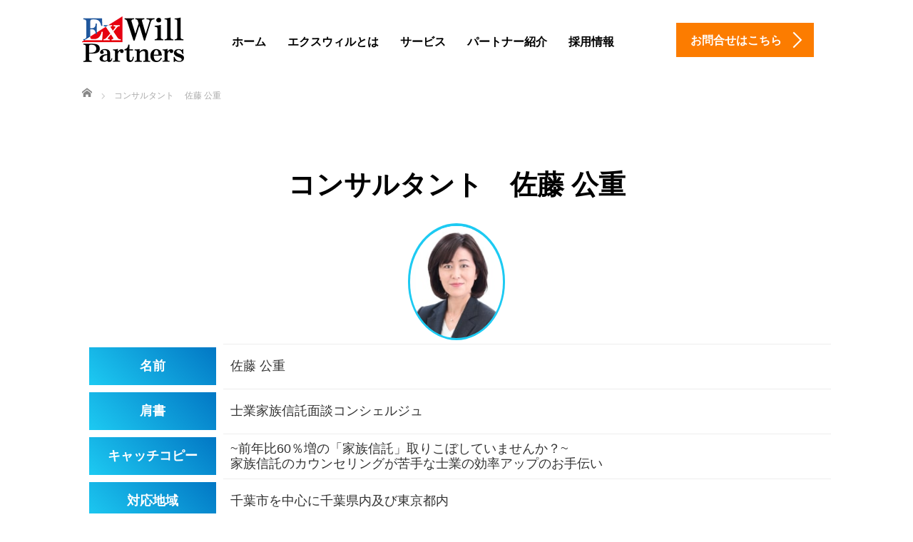

--- FILE ---
content_type: text/html; charset=UTF-8
request_url: https://exwill.jp/partner/konsarutanto/satoukimie
body_size: 12647
content:

<!DOCTYPE html>
<html dir="ltr" lang="ja" prefix="og: https://ogp.me/ns#">
<head>
	<meta charset="UTF-8">
	<meta name="viewport" content="width=device-width, initial-scale=1.0">
	<meta http-equiv="X-UA-Compatible" content="IE=edge">

	
		<link rel="profile" href="http://gmpg.org/xfn/11">
	<link rel="pingback" href="https://exwill.jp/wp/xmlrpc.php">

			<style>img:is([sizes="auto" i], [sizes^="auto," i]) { contain-intrinsic-size: 3000px 1500px }</style>
	
		<!-- All in One SEO 4.8.2 - aioseo.com -->
		<title>コンサルタント 佐藤 公重</title>
	<meta name="description" content="コンサルタント 佐藤 公重のページです。エクスウィルパートナーズは独立・開業・起業を総合プロデュースする輝く個人を創造する会社です。" />
	<meta name="robots" content="max-image-preview:large" />
	<link rel="canonical" href="https://exwill.jp/partner/konsarutanto/satoukimie" />
	<meta name="generator" content="All in One SEO (AIOSEO) 4.8.2" />
		<meta property="og:locale" content="ja_JP" />
		<meta property="og:site_name" content="教育事業会社エクスウィルパートナーズ | 独立開業" />
		<meta property="og:type" content="article" />
		<meta property="og:title" content="コンサルタント 佐藤 公重" />
		<meta property="og:description" content="コンサルタント 佐藤 公重のページです。エクスウィルパートナーズは独立・開業・起業を総合プロデュースする輝く個人を創造する会社です。" />
		<meta property="og:url" content="https://exwill.jp/partner/konsarutanto/satoukimie" />
		<meta property="article:published_time" content="2020-01-20T06:52:08+00:00" />
		<meta property="article:modified_time" content="2022-03-29T07:46:49+00:00" />
		<meta name="twitter:card" content="summary" />
		<meta name="twitter:title" content="コンサルタント 佐藤 公重" />
		<meta name="twitter:description" content="コンサルタント 佐藤 公重のページです。エクスウィルパートナーズは独立・開業・起業を総合プロデュースする輝く個人を創造する会社です。" />
		<script type="application/ld+json" class="aioseo-schema">
			{"@context":"https:\/\/schema.org","@graph":[{"@type":"BreadcrumbList","@id":"https:\/\/exwill.jp\/partner\/konsarutanto\/satoukimie#breadcrumblist","itemListElement":[{"@type":"ListItem","@id":"https:\/\/exwill.jp\/#listItem","position":1,"name":"\u5bb6","item":"https:\/\/exwill.jp\/","nextItem":{"@type":"ListItem","@id":"https:\/\/exwill.jp\/partner#listItem","name":"\u30d1\u30fc\u30c8\u30ca\u30fc\u7d39\u4ecb"}},{"@type":"ListItem","@id":"https:\/\/exwill.jp\/partner#listItem","position":2,"name":"\u30d1\u30fc\u30c8\u30ca\u30fc\u7d39\u4ecb","item":"https:\/\/exwill.jp\/partner","nextItem":{"@type":"ListItem","@id":"https:\/\/exwill.jp\/partner\/konsarutanto#listItem","name":"\u30b3\u30f3\u30b5\u30eb\u30bf\u30f3\u30c8"},"previousItem":{"@type":"ListItem","@id":"https:\/\/exwill.jp\/#listItem","name":"\u5bb6"}},{"@type":"ListItem","@id":"https:\/\/exwill.jp\/partner\/konsarutanto#listItem","position":3,"name":"\u30b3\u30f3\u30b5\u30eb\u30bf\u30f3\u30c8","item":"https:\/\/exwill.jp\/partner\/konsarutanto","nextItem":{"@type":"ListItem","@id":"https:\/\/exwill.jp\/partner\/konsarutanto\/satoukimie#listItem","name":"\u30b3\u30f3\u30b5\u30eb\u30bf\u30f3\u30c8\u3000 \u4f50\u85e4 \u516c\u91cd"},"previousItem":{"@type":"ListItem","@id":"https:\/\/exwill.jp\/partner#listItem","name":"\u30d1\u30fc\u30c8\u30ca\u30fc\u7d39\u4ecb"}},{"@type":"ListItem","@id":"https:\/\/exwill.jp\/partner\/konsarutanto\/satoukimie#listItem","position":4,"name":"\u30b3\u30f3\u30b5\u30eb\u30bf\u30f3\u30c8\u3000 \u4f50\u85e4 \u516c\u91cd","previousItem":{"@type":"ListItem","@id":"https:\/\/exwill.jp\/partner\/konsarutanto#listItem","name":"\u30b3\u30f3\u30b5\u30eb\u30bf\u30f3\u30c8"}}]},{"@type":"Organization","@id":"https:\/\/exwill.jp\/#organization","name":"\u6559\u80b2\u4e8b\u696d\u4f1a\u793e\u30a8\u30af\u30b9\u30a6\u30a3\u30eb\u30d1\u30fc\u30c8\u30ca\u30fc\u30ba","description":"\u72ec\u7acb\u958b\u696d","url":"https:\/\/exwill.jp\/"},{"@type":"WebPage","@id":"https:\/\/exwill.jp\/partner\/konsarutanto\/satoukimie#webpage","url":"https:\/\/exwill.jp\/partner\/konsarutanto\/satoukimie","name":"\u30b3\u30f3\u30b5\u30eb\u30bf\u30f3\u30c8 \u4f50\u85e4 \u516c\u91cd","description":"\u30b3\u30f3\u30b5\u30eb\u30bf\u30f3\u30c8 \u4f50\u85e4 \u516c\u91cd\u306e\u30da\u30fc\u30b8\u3067\u3059\u3002\u30a8\u30af\u30b9\u30a6\u30a3\u30eb\u30d1\u30fc\u30c8\u30ca\u30fc\u30ba\u306f\u72ec\u7acb\u30fb\u958b\u696d\u30fb\u8d77\u696d\u3092\u7dcf\u5408\u30d7\u30ed\u30c7\u30e5\u30fc\u30b9\u3059\u308b\u8f1d\u304f\u500b\u4eba\u3092\u5275\u9020\u3059\u308b\u4f1a\u793e\u3067\u3059\u3002","inLanguage":"ja","isPartOf":{"@id":"https:\/\/exwill.jp\/#website"},"breadcrumb":{"@id":"https:\/\/exwill.jp\/partner\/konsarutanto\/satoukimie#breadcrumblist"},"datePublished":"2020-01-20T15:52:08+09:00","dateModified":"2022-03-29T16:46:49+09:00"},{"@type":"WebSite","@id":"https:\/\/exwill.jp\/#website","url":"https:\/\/exwill.jp\/","name":"\u6559\u80b2\u4e8b\u696d\u4f1a\u793e\u30a8\u30af\u30b9\u30a6\u30a3\u30eb\u30d1\u30fc\u30c8\u30ca\u30fc\u30ba","description":"\u72ec\u7acb\u958b\u696d","inLanguage":"ja","publisher":{"@id":"https:\/\/exwill.jp\/#organization"}}]}
		</script>
		<!-- All in One SEO -->

<link rel='dns-prefetch' href='//ajax.googleapis.com' />
<link rel="alternate" type="application/rss+xml" title="教育事業会社エクスウィルパートナーズ &raquo; フィード" href="https://exwill.jp/feed" />
<link rel="alternate" type="application/rss+xml" title="教育事業会社エクスウィルパートナーズ &raquo; コメントフィード" href="https://exwill.jp/comments/feed" />
<link rel='stylesheet' id='wp-block-library-css' href='https://exwill.jp/wp/wp-includes/css/dist/block-library/style.min.css?ver=6.8.3' type='text/css' media='all' />
<style id='classic-theme-styles-inline-css' type='text/css'>
/*! This file is auto-generated */
.wp-block-button__link{color:#fff;background-color:#32373c;border-radius:9999px;box-shadow:none;text-decoration:none;padding:calc(.667em + 2px) calc(1.333em + 2px);font-size:1.125em}.wp-block-file__button{background:#32373c;color:#fff;text-decoration:none}
</style>
<style id='global-styles-inline-css' type='text/css'>
:root{--wp--preset--aspect-ratio--square: 1;--wp--preset--aspect-ratio--4-3: 4/3;--wp--preset--aspect-ratio--3-4: 3/4;--wp--preset--aspect-ratio--3-2: 3/2;--wp--preset--aspect-ratio--2-3: 2/3;--wp--preset--aspect-ratio--16-9: 16/9;--wp--preset--aspect-ratio--9-16: 9/16;--wp--preset--color--black: #000000;--wp--preset--color--cyan-bluish-gray: #abb8c3;--wp--preset--color--white: #ffffff;--wp--preset--color--pale-pink: #f78da7;--wp--preset--color--vivid-red: #cf2e2e;--wp--preset--color--luminous-vivid-orange: #ff6900;--wp--preset--color--luminous-vivid-amber: #fcb900;--wp--preset--color--light-green-cyan: #7bdcb5;--wp--preset--color--vivid-green-cyan: #00d084;--wp--preset--color--pale-cyan-blue: #8ed1fc;--wp--preset--color--vivid-cyan-blue: #0693e3;--wp--preset--color--vivid-purple: #9b51e0;--wp--preset--gradient--vivid-cyan-blue-to-vivid-purple: linear-gradient(135deg,rgba(6,147,227,1) 0%,rgb(155,81,224) 100%);--wp--preset--gradient--light-green-cyan-to-vivid-green-cyan: linear-gradient(135deg,rgb(122,220,180) 0%,rgb(0,208,130) 100%);--wp--preset--gradient--luminous-vivid-amber-to-luminous-vivid-orange: linear-gradient(135deg,rgba(252,185,0,1) 0%,rgba(255,105,0,1) 100%);--wp--preset--gradient--luminous-vivid-orange-to-vivid-red: linear-gradient(135deg,rgba(255,105,0,1) 0%,rgb(207,46,46) 100%);--wp--preset--gradient--very-light-gray-to-cyan-bluish-gray: linear-gradient(135deg,rgb(238,238,238) 0%,rgb(169,184,195) 100%);--wp--preset--gradient--cool-to-warm-spectrum: linear-gradient(135deg,rgb(74,234,220) 0%,rgb(151,120,209) 20%,rgb(207,42,186) 40%,rgb(238,44,130) 60%,rgb(251,105,98) 80%,rgb(254,248,76) 100%);--wp--preset--gradient--blush-light-purple: linear-gradient(135deg,rgb(255,206,236) 0%,rgb(152,150,240) 100%);--wp--preset--gradient--blush-bordeaux: linear-gradient(135deg,rgb(254,205,165) 0%,rgb(254,45,45) 50%,rgb(107,0,62) 100%);--wp--preset--gradient--luminous-dusk: linear-gradient(135deg,rgb(255,203,112) 0%,rgb(199,81,192) 50%,rgb(65,88,208) 100%);--wp--preset--gradient--pale-ocean: linear-gradient(135deg,rgb(255,245,203) 0%,rgb(182,227,212) 50%,rgb(51,167,181) 100%);--wp--preset--gradient--electric-grass: linear-gradient(135deg,rgb(202,248,128) 0%,rgb(113,206,126) 100%);--wp--preset--gradient--midnight: linear-gradient(135deg,rgb(2,3,129) 0%,rgb(40,116,252) 100%);--wp--preset--font-size--small: 13px;--wp--preset--font-size--medium: 20px;--wp--preset--font-size--large: 36px;--wp--preset--font-size--x-large: 42px;--wp--preset--spacing--20: 0.44rem;--wp--preset--spacing--30: 0.67rem;--wp--preset--spacing--40: 1rem;--wp--preset--spacing--50: 1.5rem;--wp--preset--spacing--60: 2.25rem;--wp--preset--spacing--70: 3.38rem;--wp--preset--spacing--80: 5.06rem;--wp--preset--shadow--natural: 6px 6px 9px rgba(0, 0, 0, 0.2);--wp--preset--shadow--deep: 12px 12px 50px rgba(0, 0, 0, 0.4);--wp--preset--shadow--sharp: 6px 6px 0px rgba(0, 0, 0, 0.2);--wp--preset--shadow--outlined: 6px 6px 0px -3px rgba(255, 255, 255, 1), 6px 6px rgba(0, 0, 0, 1);--wp--preset--shadow--crisp: 6px 6px 0px rgba(0, 0, 0, 1);}:where(.is-layout-flex){gap: 0.5em;}:where(.is-layout-grid){gap: 0.5em;}body .is-layout-flex{display: flex;}.is-layout-flex{flex-wrap: wrap;align-items: center;}.is-layout-flex > :is(*, div){margin: 0;}body .is-layout-grid{display: grid;}.is-layout-grid > :is(*, div){margin: 0;}:where(.wp-block-columns.is-layout-flex){gap: 2em;}:where(.wp-block-columns.is-layout-grid){gap: 2em;}:where(.wp-block-post-template.is-layout-flex){gap: 1.25em;}:where(.wp-block-post-template.is-layout-grid){gap: 1.25em;}.has-black-color{color: var(--wp--preset--color--black) !important;}.has-cyan-bluish-gray-color{color: var(--wp--preset--color--cyan-bluish-gray) !important;}.has-white-color{color: var(--wp--preset--color--white) !important;}.has-pale-pink-color{color: var(--wp--preset--color--pale-pink) !important;}.has-vivid-red-color{color: var(--wp--preset--color--vivid-red) !important;}.has-luminous-vivid-orange-color{color: var(--wp--preset--color--luminous-vivid-orange) !important;}.has-luminous-vivid-amber-color{color: var(--wp--preset--color--luminous-vivid-amber) !important;}.has-light-green-cyan-color{color: var(--wp--preset--color--light-green-cyan) !important;}.has-vivid-green-cyan-color{color: var(--wp--preset--color--vivid-green-cyan) !important;}.has-pale-cyan-blue-color{color: var(--wp--preset--color--pale-cyan-blue) !important;}.has-vivid-cyan-blue-color{color: var(--wp--preset--color--vivid-cyan-blue) !important;}.has-vivid-purple-color{color: var(--wp--preset--color--vivid-purple) !important;}.has-black-background-color{background-color: var(--wp--preset--color--black) !important;}.has-cyan-bluish-gray-background-color{background-color: var(--wp--preset--color--cyan-bluish-gray) !important;}.has-white-background-color{background-color: var(--wp--preset--color--white) !important;}.has-pale-pink-background-color{background-color: var(--wp--preset--color--pale-pink) !important;}.has-vivid-red-background-color{background-color: var(--wp--preset--color--vivid-red) !important;}.has-luminous-vivid-orange-background-color{background-color: var(--wp--preset--color--luminous-vivid-orange) !important;}.has-luminous-vivid-amber-background-color{background-color: var(--wp--preset--color--luminous-vivid-amber) !important;}.has-light-green-cyan-background-color{background-color: var(--wp--preset--color--light-green-cyan) !important;}.has-vivid-green-cyan-background-color{background-color: var(--wp--preset--color--vivid-green-cyan) !important;}.has-pale-cyan-blue-background-color{background-color: var(--wp--preset--color--pale-cyan-blue) !important;}.has-vivid-cyan-blue-background-color{background-color: var(--wp--preset--color--vivid-cyan-blue) !important;}.has-vivid-purple-background-color{background-color: var(--wp--preset--color--vivid-purple) !important;}.has-black-border-color{border-color: var(--wp--preset--color--black) !important;}.has-cyan-bluish-gray-border-color{border-color: var(--wp--preset--color--cyan-bluish-gray) !important;}.has-white-border-color{border-color: var(--wp--preset--color--white) !important;}.has-pale-pink-border-color{border-color: var(--wp--preset--color--pale-pink) !important;}.has-vivid-red-border-color{border-color: var(--wp--preset--color--vivid-red) !important;}.has-luminous-vivid-orange-border-color{border-color: var(--wp--preset--color--luminous-vivid-orange) !important;}.has-luminous-vivid-amber-border-color{border-color: var(--wp--preset--color--luminous-vivid-amber) !important;}.has-light-green-cyan-border-color{border-color: var(--wp--preset--color--light-green-cyan) !important;}.has-vivid-green-cyan-border-color{border-color: var(--wp--preset--color--vivid-green-cyan) !important;}.has-pale-cyan-blue-border-color{border-color: var(--wp--preset--color--pale-cyan-blue) !important;}.has-vivid-cyan-blue-border-color{border-color: var(--wp--preset--color--vivid-cyan-blue) !important;}.has-vivid-purple-border-color{border-color: var(--wp--preset--color--vivid-purple) !important;}.has-vivid-cyan-blue-to-vivid-purple-gradient-background{background: var(--wp--preset--gradient--vivid-cyan-blue-to-vivid-purple) !important;}.has-light-green-cyan-to-vivid-green-cyan-gradient-background{background: var(--wp--preset--gradient--light-green-cyan-to-vivid-green-cyan) !important;}.has-luminous-vivid-amber-to-luminous-vivid-orange-gradient-background{background: var(--wp--preset--gradient--luminous-vivid-amber-to-luminous-vivid-orange) !important;}.has-luminous-vivid-orange-to-vivid-red-gradient-background{background: var(--wp--preset--gradient--luminous-vivid-orange-to-vivid-red) !important;}.has-very-light-gray-to-cyan-bluish-gray-gradient-background{background: var(--wp--preset--gradient--very-light-gray-to-cyan-bluish-gray) !important;}.has-cool-to-warm-spectrum-gradient-background{background: var(--wp--preset--gradient--cool-to-warm-spectrum) !important;}.has-blush-light-purple-gradient-background{background: var(--wp--preset--gradient--blush-light-purple) !important;}.has-blush-bordeaux-gradient-background{background: var(--wp--preset--gradient--blush-bordeaux) !important;}.has-luminous-dusk-gradient-background{background: var(--wp--preset--gradient--luminous-dusk) !important;}.has-pale-ocean-gradient-background{background: var(--wp--preset--gradient--pale-ocean) !important;}.has-electric-grass-gradient-background{background: var(--wp--preset--gradient--electric-grass) !important;}.has-midnight-gradient-background{background: var(--wp--preset--gradient--midnight) !important;}.has-small-font-size{font-size: var(--wp--preset--font-size--small) !important;}.has-medium-font-size{font-size: var(--wp--preset--font-size--medium) !important;}.has-large-font-size{font-size: var(--wp--preset--font-size--large) !important;}.has-x-large-font-size{font-size: var(--wp--preset--font-size--x-large) !important;}
:where(.wp-block-post-template.is-layout-flex){gap: 1.25em;}:where(.wp-block-post-template.is-layout-grid){gap: 1.25em;}
:where(.wp-block-columns.is-layout-flex){gap: 2em;}:where(.wp-block-columns.is-layout-grid){gap: 2em;}
:root :where(.wp-block-pullquote){font-size: 1.5em;line-height: 1.6;}
</style>
<link rel='stylesheet' id='contact-form-7-css' href='https://exwill.jp/wp/wp-content/plugins/contact-form-7/includes/css/styles.css?ver=6.0.6' type='text/css' media='all' />
<link rel='stylesheet' id='tcd-maps-css' href='https://exwill.jp/wp/wp-content/plugins/tcd-google-maps/admin.css?ver=6.8.3' type='text/css' media='all' />
<link rel='stylesheet' id='tcd-contact-form-css' href='https://exwill.jp/wp/wp-content/plugins/tcd-workflow/tcd-contact-admin.css?ver=6.8.3' type='text/css' media='all' />
<link rel='stylesheet' id='_tk-bootstrap-wp-css' href='https://exwill.jp/wp/wp-content/themes/exwillHP/includes/css/bootstrap-wp.css?ver=6.8.3' type='text/css' media='all' />
<link rel='stylesheet' id='_tk-bootstrap-css' href='https://exwill.jp/wp/wp-content/themes/exwillHP/includes/resources/bootstrap/css/bootstrap.min.css?ver=6.8.3' type='text/css' media='all' />
<link rel='stylesheet' id='_tk-font-awesome-css' href='https://exwill.jp/wp/wp-content/themes/exwillHP/includes/css/font-awesome.min.css?ver=4.1.0' type='text/css' media='all' />
<script type="text/javascript" src="https://ajax.googleapis.com/ajax/libs/jquery/1.11.3/jquery.min.js?ver=6.8.3" id="jquery-js"></script>
<script type="text/javascript" src="https://exwill.jp/wp/wp-content/plugins/tcd-workflow/angular.js?ver=6.8.3" id="angular-js"></script>
<script type="text/javascript" src="https://exwill.jp/wp/wp-content/themes/exwillHP/includes/resources/bootstrap/js/bootstrap.js?ver=6.8.3" id="_tk-bootstrapjs-js"></script>
<script type="text/javascript" src="https://exwill.jp/wp/wp-content/themes/exwillHP/includes/js/bootstrap-wp.js?ver=6.8.3" id="_tk-bootstrapwp-js"></script>
<link rel="https://api.w.org/" href="https://exwill.jp/wp-json/" /><link rel="alternate" title="JSON" type="application/json" href="https://exwill.jp/wp-json/wp/v2/pages/5116" /><link rel='shortlink' href='https://exwill.jp/?p=5116' />
<link rel="alternate" title="oEmbed (JSON)" type="application/json+oembed" href="https://exwill.jp/wp-json/oembed/1.0/embed?url=https%3A%2F%2Fexwill.jp%2Fpartner%2Fkonsarutanto%2Fsatoukimie" />
<link rel="alternate" title="oEmbed (XML)" type="text/xml+oembed" href="https://exwill.jp/wp-json/oembed/1.0/embed?url=https%3A%2F%2Fexwill.jp%2Fpartner%2Fkonsarutanto%2Fsatoukimie&#038;format=xml" />
<style type="text/css"></style><style type="text/css">.broken_link, a.broken_link {
	text-decoration: line-through;
}</style><link rel="icon" href="https://exwill.jp/wp/wp-content/uploads/2021/06/cropped-logo512-32x32.png" sizes="32x32" />
<link rel="icon" href="https://exwill.jp/wp/wp-content/uploads/2021/06/cropped-logo512-192x192.png" sizes="192x192" />
<link rel="apple-touch-icon" href="https://exwill.jp/wp/wp-content/uploads/2021/06/cropped-logo512-180x180.png" />
<meta name="msapplication-TileImage" content="https://exwill.jp/wp/wp-content/uploads/2021/06/cropped-logo512-270x270.png" />
	<link rel="stylesheet" href="https://exwill.jp/wp/wp-content/themes/exwillHP/style.css?ver=3.1" type="text/css" />

	
	<script type="text/javascript" src="https://exwill.jp/wp/wp-content/themes/exwillHP/parallax.js"></script>
        <link href="https://use.fontawesome.com/releases/v5.0.6/css/all.css" rel="stylesheet">
	<link rel="stylesheet" href="https://exwill.jp/wp/wp-content/themes/exwillHP/agent.css" type="text/css" />

		<script type="text/javascript" src="https://exwill.jp/wp/wp-content/themes/exwillHP/js/jscript.js"></script>
	<script src="https://exwill.jp/wp/wp-content/themes/exwillHP/js/comment.js?ver=?ver=3.1"></script>
	<link rel="stylesheet" href="https://exwill.jp/wp/wp-content/themes/exwillHP/comment-style.css" type="text/css" />

	<link rel="stylesheet" media="screen and (max-width:770px)" href="https://exwill.jp/wp/wp-content/themes/exwillHP/footer-bar/footer-bar.css?ver=?ver=3.1">

	
	<style type="text/css">
			</style>

	<style type="text/css">
		#logo_image { top:0px; left:0px; }
		body { font-size:18px; }
	.menu-item a:hover, .entry-content a {color: #FC7C00 !important;}
	.title a:hover, .entry-meta a:hover, .post_category a:hover, .widget a:hover, .categories-wrap a:hover {color: #FC7C00!important;}
	.dropdown-menu {
	  background-color:#FC7C00;
	}
	.dropdown-menu .menu-item:hover *{
	  background:#FCB600!important;
	}
	.link-button-azure_top, .link-button-azure_btm{
	  background-color:#FC7C00!important;
	}
	.next-button:after { border-left-color:FC7C00!important; border-bottom-color:FC7C00!important; }
	.next-button:hover, .next-button:hover:after {border-color:FCB600!important;}
	.link-button-azure_top:hover, .link-button-azure_btm:hover {
	  background:#FCB600!important;
	}
	.read-more:hover, .archives_btn:hover, .prev_link a:hover, .next_link a:hover, #submit_comment:hover, .form_table .btn-primary, .form_table td.form_title  { background:#FC7C00!important; }

  @media only screen and (min-width: 767px) {
    .navbar-nav > .current-menu-item > a{color: #FC7C00 !important;}
  }
  
  @media only screen and (max-width: 767px) {
    .current-menu-item *{color: #FC7C00 !important;}
    .menu-item.active a {
      color:black;
    }
  }

			p { word-wrap:break-word; }
	
	@media screen and (max-width: 736px) {
.desc1 br,.desc2 br { display:none; }
}
	
			#agent-header-outer{ position: fixed;}
	

							.form_table td.form_title{ background: #FC7C00; }
		.form_table .btn-primary{ background: #FC7C00; }
		.form_table .btn-primary:hover{ background: #FCB600; }
	
	</style>
<!-- Global site tag (gtag.js) - Google Analytics -->
<script async src="https://www.googletagmanager.com/gtag/js?id=UA-173237601-1 "></script>
<script>
  window.dataLayer = window.dataLayer || [];
  function gtag(){dataLayer.push(arguments);}
  gtag('js', new Date());

  gtag('config', 'UA-173237601-1');
</script>
<!-- Facebook Pixel Code -->
<script>
  !function(f,b,e,v,n,t,s)
  {if(f.fbq)return;n=f.fbq=function(){n.callMethod?
  n.callMethod.apply(n,arguments):n.queue.push(arguments)};
  if(!f._fbq)f._fbq=n;n.push=n;n.loaded=!0;n.version='2.0';
  n.queue=[];t=b.createElement(e);t.async=!0;
  t.src=v;s=b.getElementsByTagName(e)[0];
  s.parentNode.insertBefore(t,s)}(window, document,'script',
  'https://connect.facebook.net/en_US/fbevents.js');
  fbq('init', '124902758185731');
  fbq('track', 'PageView');
</script>
<noscript><img height="1" width="1" style="display:none"
  src="https://www.facebook.com/tr?id=124902758185731&ev=PageView&noscript=1"
/></noscript>
<!-- End Facebook Pixel Code -->
<!-- Begin Mieruca Embed Code -->
<script type="text/javascript" id="mierucajs">
window.__fid = window.__fid || [];__fid.push([371117401]);
(function() {
function mieruca(){if(typeof window.__fjsld != "undefined") return; window.__fjsld = 1; var fjs = document.createElement('script'); fjs.type = 'text/javascript'; fjs.async = true; fjs.id = "fjssync"; var timestamp = new Date;fjs.src = ('https:' == document.location.protocol ? 'https' : 'http') + '://hm.mieru-ca.com/service/js/mieruca-hm.js?v='+ timestamp.getTime(); var x = document.getElementsByTagName('script')[0]; x.parentNode.insertBefore(fjs, x); };
setTimeout(mieruca, 500); document.readyState != "complete" ? (window.attachEvent ? window.attachEvent("onload", mieruca) : window.addEventListener("load", mieruca, false)) : mieruca();
})();
</script>
<!-- End Mieruca Embed Code -->
<!-- Facebook Pixel Code -->
<script>
  !function(f,b,e,v,n,t,s)
  {if(f.fbq)return;n=f.fbq=function(){n.callMethod?
  n.callMethod.apply(n,arguments):n.queue.push(arguments)};
  if(!f._fbq)f._fbq=n;n.push=n;n.loaded=!0;n.version='2.0';
  n.queue=[];t=b.createElement(e);t.async=!0;
  t.src=v;s=b.getElementsByTagName(e)[0];
  s.parentNode.insertBefore(t,s)}(window, document,'script',
  'https://connect.facebook.net/en_US/fbevents.js' );
  fbq('init', '145747006060372');
  fbq('track', 'PageView');
</script>
<noscript><img height="1" width="1" style="display:none"
  src="https://www.facebook.com/tr?id=145747006060372&ev=PageView&noscript=1 "
/></noscript>
<!-- End Facebook Pixel Code -->
<link rel="shortcut icon" href="https://exwill.jp/wp/wp-content/uploads/2021/05/favicon.ico">
</head>

<body class="wp-singular page-template page-template-page3 page-template-page3-php page page-id-5116 page-child parent-pageid-1203 wp-theme-exwillHP group-blog">
	
	<div id="verytop"></div>
	<div id="agent-header-outer">
			<div class="container hidden-xs hidden-sm hidden-md">
				<div class="row">
					<div class="logo-wrap col-xs-20">
					  <!-- logo -->
					  <div id='logo_image'>
<h1 id="logo"><a href=" https://exwill.jp/" title="教育事業会社エクスウィルパートナーズ" data-label="教育事業会社エクスウィルパートナーズ"><img class="h_logo" src="https://exwill.jp/wp/wp-content/uploads/tcd-w/logo.png?1764937965" alt="教育事業会社エクスウィルパートナーズ" title="教育事業会社エクスウィルパートナーズ" /></a></h1>
</div>
				</div>
					<div class="col-xs-100 col-md-100 col-lg-80 agent-header-menu romaji">
	          <div class="navbar navbar-default">
	            <div class="navbar-header">
	              <button type="button" class="navbar-toggle" data-toggle="collapse" data-target=".nav_toggle">
	                <span class="sr-only">Toggle navigation </span>
	                <span class="icon-bar"></span>
	                <span class="icon-bar"></span>
	                <span class="icon-bar"></span>
	              </button>
								<div class="collapse navbar-collapse nav_toggle"><ul id="main-menu" class="nav navbar-nav"><li id="menu-item-20" class="menu-item menu-item-type-custom menu-item-object-custom menu-item-20"><a href="/">ホーム</a></li>
<li id="menu-item-21" class="menu-item menu-item-type-custom menu-item-object-custom menu-item-has-children dropdown menu-item-21"><a href="/vision" class="dropdown-toggle" data-toggle="dropdown">エクスウィルとは</a>
<ul class="dropdown-menu depth_0">
	<li id="menu-item-141" class="menu-item menu-item-type-custom menu-item-object-custom menu-item-141"><a href="/vision/">エクスウィル理念</a></li>
	<li id="menu-item-136" class="menu-item menu-item-type-post_type menu-item-object-page menu-item-136"><a href="https://exwill.jp/policy">行動指針・人間指針</a></li>
	<li id="menu-item-135" class="menu-item menu-item-type-post_type menu-item-object-page menu-item-135"><a href="https://exwill.jp/bright_person">輝く個人</a></li>
	<li id="menu-item-134" class="menu-item menu-item-type-post_type menu-item-object-page menu-item-134"><a href="https://exwill.jp/message">代表メッセージ</a></li>
	<li id="menu-item-133" class="menu-item menu-item-type-post_type menu-item-object-page menu-item-133"><a href="https://exwill.jp/ceoprofile">代表プロフィール</a></li>
	<li id="menu-item-132" class="menu-item menu-item-type-post_type menu-item-object-page menu-item-132"><a href="https://exwill.jp/company">会社概要</a></li>
	<li id="menu-item-131" class="menu-item menu-item-type-post_type menu-item-object-page menu-item-131"><a href="https://exwill.jp/access">アクセス</a></li>
	<li id="menu-item-130" class="menu-item menu-item-type-post_type menu-item-object-page menu-item-130"><a href="https://exwill.jp/risou">理想の会社</a></li>
</ul>
</li>
<li id="menu-item-22" class="menu-item menu-item-type-custom menu-item-object-custom menu-item-22"><a href="/service">サービス</a></li>
<li id="menu-item-24" class="menu-item menu-item-type-custom menu-item-object-custom menu-item-24"><a href="/partner">パートナー紹介</a></li>
<li id="menu-item-6839" class="menu-item menu-item-type-post_type menu-item-object-page menu-item-6839"><a href="https://exwill.jp/recruiting">採用情報</a></li>
</ul></div>							</div>
						</div>
					</div>
					<div class="col-xs-20 hidden-xs hidden-sm hidden-md"><a href="https://exwill.jp/info" class="link-button-azure_top"><span class="btn_lavel">お問合せはこちら</span><span class="arrow_ico1"></span></a></div>				</div>
			</div>
			<div class="container hidden-lg">
	      <div class="row">
	        <div class="site-navigation-inner col-xs-120">
	          <div class="navbar navbar-default" style="margin-bottom:0px">
	            <div class="navbar-header">
	              <button type="button" class="navbar-toggle" data-toggle="collapse" data-target=".nav_toggle" style='z-index:3000'>
	                <span class="sr-only">Toggle navigation </span>
	                <span class="icon-bar"></span>
	                <span class="icon-bar"></span>
	                <span class="icon-bar"></span>
	              </button>

	              <div id="logo-area">
	                <div id='logo_image'>
<h1 id="logo"><a href=" https://exwill.jp/" title="教育事業会社エクスウィルパートナーズ" data-label="教育事業会社エクスウィルパートナーズ"><img class="h_logo" src="https://exwill.jp/wp/wp-content/uploads/tcd-w/logo.png?1764937965" alt="教育事業会社エクスウィルパートナーズ" title="教育事業会社エクスウィルパートナーズ" /></a></h1>
</div>
	              </div>

	            </div>

	          </div><!-- .navbar -->
	        </div>
	      </div>
			</div>
	</div>
	            <!-- The WordPress Menu goes here -->
	            <div class="hidden-lg mobile_nav_wapper">
								<div class="collapse navbar-collapse nav_toggle"><ul id="main-menu" class="nav navbar-nav pt0"><li class="menu-item menu-item-type-custom menu-item-object-custom menu-item-20"><a href="/">ホーム</a></li>
<li class="menu-item menu-item-type-custom menu-item-object-custom menu-item-has-children dropdown menu-item-21"><a href="/vision" class="dropdown-toggle" data-toggle="dropdown">エクスウィルとは</a>
<ul class="dropdown-menu depth_0">
	<li class="menu-item menu-item-type-custom menu-item-object-custom menu-item-141"><a href="/vision/">エクスウィル理念</a></li>
	<li class="menu-item menu-item-type-post_type menu-item-object-page menu-item-136"><a href="https://exwill.jp/policy">行動指針・人間指針</a></li>
	<li class="menu-item menu-item-type-post_type menu-item-object-page menu-item-135"><a href="https://exwill.jp/bright_person">輝く個人</a></li>
	<li class="menu-item menu-item-type-post_type menu-item-object-page menu-item-134"><a href="https://exwill.jp/message">代表メッセージ</a></li>
	<li class="menu-item menu-item-type-post_type menu-item-object-page menu-item-133"><a href="https://exwill.jp/ceoprofile">代表プロフィール</a></li>
	<li class="menu-item menu-item-type-post_type menu-item-object-page menu-item-132"><a href="https://exwill.jp/company">会社概要</a></li>
	<li class="menu-item menu-item-type-post_type menu-item-object-page menu-item-131"><a href="https://exwill.jp/access">アクセス</a></li>
	<li class="menu-item menu-item-type-post_type menu-item-object-page menu-item-130"><a href="https://exwill.jp/risou">理想の会社</a></li>
</ul>
</li>
<li class="menu-item menu-item-type-custom menu-item-object-custom menu-item-22"><a href="/service">サービス</a></li>
<li class="menu-item menu-item-type-custom menu-item-object-custom menu-item-24"><a href="/partner">パートナー紹介</a></li>
<li class="menu-item menu-item-type-post_type menu-item-object-page menu-item-6839"><a href="https://exwill.jp/recruiting">採用情報</a></li>
</ul></div>	            </div>

 



<section class="container tmp3">
  
<ul id="bread_crumb" class="clearfix">
  <li itemscope="itemscope" itemtype="http://data-vocabulary.org/Breadcrumb" class="home"><a itemprop="url" href="https://exwill.jp/"><span itemprop="title">ホーム</span></a></li>

 <li class="last">コンサルタント　 佐藤 公重</li>

 </ul>
    <div class="row mt40 mb40">
    <div class="col-sm-120 nm30">
            <h2 class="headline text-center page_headline">コンサルタント　佐藤 公重</h2>
                  <div class="desc1 page_desc"><div class="p_inner2 align1"><img src="https://exwill.jp/wp/wp-content/themes/exwillHP/images/partner/佐藤公重.jpg" alt="佐藤公重"></div>
<table class="p_table">
<tr>
<th>名前</th>
<td>佐藤 公重</td>
</tr>
<tr>
<th>肩書</th>
<td>士業家族信託面談コンシェルジュ</td>
</tr>
<tr>
<th>キャッチコピー</th>
<td>~前年比60％増の「家族信託」取りこぼしていませんか？~<br />
家族信託のカウンセリングが苦手な士業の効率アップのお手伝い
</td>
</tr>
<tr>
<th>対応地域</th>
<td>千葉市を中心に千葉県内及び東京都内</td>
</tr>
<tr>
<th>専門テーマ</th>
<td> 家族信託面談コーディネート</td>
</tr>
<tr>
<th>得意業種</th>
<td>書類作成を得意とし、人と喋るのが苦手な士業<br />
認知症対策を考える千葉県内の高齢者と家族
</td>
</tr>
<tr>
<th>資格</th>
<td>家族信託普及協会認定　家族信託コーディネーター<br />
終活カウンセラー協会認定　終活カウンセラー<br />
司会者（ブライダル・講演等）
</td>
</tr>
<tr>
<th>経歴</th>
<td>神戸市外国語大学卒業後、外資系ホテルや銀行で勤務してきたものの、「もっと感謝される」仕事をしたいと結婚式の司会者へと転職し15年。</p>
<p>そんな矢先、父親が脳梗塞で倒れ途方に暮れていたところ新聞記事が目に留まる。<br />
「認知症になるとお金をおろせなくなる」その事実を初めて知り、家族信託について士業を訪ねたものの専門用語ばかりの難しい説明がよく理解できず「ならば自分で！」と、家族信託コーディネーターの認定資格を取得。<br />
現在は司会業のコミュニケーションノウハウと、家族信託組成の自らの経験を組み合わせ、「認知症になったらお金の管理が心配だ」と悩んでいる高齢者向けセミナーなどを開催。そして、士業の家族信託受注アップをお手伝いしている。
</td>
</tr>
<tr>
<th>実績</th>
<td>・千葉市内の各自治会単位で高齢者向け「認知症になっても困らない為のお金の話」セミナー多数開催中<br />
・ブライダル司会（1300組）
</td>
</tr>
<tr>
<th>サービス内容</th>
<td>書類作成は得意だが口下手という士業の先生方との家族信託分業コラボ<br />
面談コーディネートのみを引き受け、その後の契約書作成をバトンタッチで繋ぎます。
</p>
</td>
</tr>
</table>
</div>
          </div>
  </div>
  
  </section>

<section>

</section>

<section>



</section>	
<div class="pb_align">
<a class="link-button-azure_btm big" href="https://exwill.jp/partner-info"><span class="btn_lavel">先生を紹介してもらいたい方はこちら</span><span class="arrow_ico2"></span></a></div>

<div class="pb_align2 mt40">
<a href="https://44jyuku.com/" target="_blank"><img src="https://exwill.jp/wp/wp-content/themes/exwillHP/images/partner/p_banner.jpg" alt="先生が参加した志師塾" width="580"></a>
</div>


    <div class="recruit-splash" data-parallax="scroll" data-speed="0.6" data-image-src="https://exwill.jp/wp/wp-content/uploads/2018/05/title4.jpg">
    <div class="container section section-small" style="overflow:hidden;">
      <div class="row">
        <div class="col-xs-120 text-center">
          <h2 class="recruit-splash-h2 smaller-mobile-h2">輝く個人を創造する</h2>
          <a class="link-button-azure_btm big" style="margin-top:24px" href="https://exwill.jp/info"><span class="btn_lavel">お問い合わせはこちら</span><span class="arrow_ico2"></span></a>        </div>
      </div>
    </div>
  </div>

<div class="section container-fluid">
  <div class="row">
        <div class="col-xs-120"><a href="https://exwill.jp/"><img src="https://exwill.jp/wp/wp-content/uploads/2018/05/logo.png" alt="教育事業会社エクスウィルパートナーズ" title="教育事業会社エクスウィルパートナーズ" width="145" height="65" class="footer_logo"></a></div>
    <div class="col-xs-120 footer-menu">
      <div class="collapse navbar-collapse"><ul id="footer-menu" class="nav navbar-nav"><li id="menu-item-194" class="menu-item menu-item-type-post_type menu-item-object-page menu-item-home menu-item-194"><a href="https://exwill.jp/">ホーム</a></li>
<li id="menu-item-196" class="menu-item menu-item-type-post_type menu-item-object-page menu-item-196"><a href="https://exwill.jp/vision">エクスウィル理念</a></li>
<li id="menu-item-193" class="menu-item menu-item-type-post_type menu-item-object-page menu-item-193"><a href="https://exwill.jp/service">サービス一覧</a></li>
<li id="menu-item-192" class="menu-item menu-item-type-post_type menu-item-object-page current-page-ancestor menu-item-192"><a href="https://exwill.jp/partner">パートナー紹介</a></li>
<li id="menu-item-190" class="menu-item menu-item-type-post_type menu-item-object-page menu-item-190"><a href="https://exwill.jp/interview">取材依頼</a></li>
<li id="menu-item-197" class="menu-item menu-item-type-post_type menu-item-object-page menu-item-197"><a href="https://exwill.jp/company">会社概要</a></li>
<li id="menu-item-195" class="menu-item menu-item-type-post_type menu-item-object-page menu-item-195"><a href="https://exwill.jp/access">アクセス</a></li>
<li id="menu-item-191" class="menu-item menu-item-type-post_type menu-item-object-page menu-item-191"><a href="https://exwill.jp/info">お問い合わせ</a></li>
</ul></div>    </div>

    
    <p class="small2"><a href="/privacy/">プライバシーポリシー</a> | <a href="/tokutei/">特定商取引法に基づく表示</a></p>
  </div>
</div>
<div class="text-center returntop">
	<a href="#verytop"><span></span></a>
</div>

<div style="background:black; ">
	<div class="container">
		<div class="row">
      			<div class="col-sm-30 text-right col-sm-push-90">
        <a href="https://www.facebook.com/44juku/"><img src="https://exwill.jp/wp/wp-content/themes/exwillHP/images/facebook.png" class="social-icon"></a>                			</div>
            <div class="col-sm-offset-30 col-sm-60 col-sm-pull-30 text-center romaji copyright">Copyright 2025 教育事業会社エクスウィルパートナーズ</div>
		</div>
	</div>
</div>


<script type="speculationrules">
{"prefetch":[{"source":"document","where":{"and":[{"href_matches":"\/*"},{"not":{"href_matches":["\/wp\/wp-*.php","\/wp\/wp-admin\/*","\/wp\/wp-content\/uploads\/*","\/wp\/wp-content\/*","\/wp\/wp-content\/plugins\/*","\/wp\/wp-content\/themes\/exwillHP\/*","\/*\\?(.+)"]}},{"not":{"selector_matches":"a[rel~=\"nofollow\"]"}},{"not":{"selector_matches":".no-prefetch, .no-prefetch a"}}]},"eagerness":"conservative"}]}
</script>
<script type="text/javascript" src="https://exwill.jp/wp/wp-includes/js/dist/hooks.min.js?ver=4d63a3d491d11ffd8ac6" id="wp-hooks-js"></script>
<script type="text/javascript" src="https://exwill.jp/wp/wp-includes/js/dist/i18n.min.js?ver=5e580eb46a90c2b997e6" id="wp-i18n-js"></script>
<script type="text/javascript" id="wp-i18n-js-after">
/* <![CDATA[ */
wp.i18n.setLocaleData( { 'text direction\u0004ltr': [ 'ltr' ] } );
/* ]]> */
</script>
<script type="text/javascript" src="https://exwill.jp/wp/wp-content/plugins/contact-form-7/includes/swv/js/index.js?ver=6.0.6" id="swv-js"></script>
<script type="text/javascript" id="contact-form-7-js-translations">
/* <![CDATA[ */
( function( domain, translations ) {
	var localeData = translations.locale_data[ domain ] || translations.locale_data.messages;
	localeData[""].domain = domain;
	wp.i18n.setLocaleData( localeData, domain );
} )( "contact-form-7", {"translation-revision-date":"2025-04-11 06:42:50+0000","generator":"GlotPress\/4.0.1","domain":"messages","locale_data":{"messages":{"":{"domain":"messages","plural-forms":"nplurals=1; plural=0;","lang":"ja_JP"},"This contact form is placed in the wrong place.":["\u3053\u306e\u30b3\u30f3\u30bf\u30af\u30c8\u30d5\u30a9\u30fc\u30e0\u306f\u9593\u9055\u3063\u305f\u4f4d\u7f6e\u306b\u7f6e\u304b\u308c\u3066\u3044\u307e\u3059\u3002"],"Error:":["\u30a8\u30e9\u30fc:"]}},"comment":{"reference":"includes\/js\/index.js"}} );
/* ]]> */
</script>
<script type="text/javascript" id="contact-form-7-js-before">
/* <![CDATA[ */
var wpcf7 = {
    "api": {
        "root": "https:\/\/exwill.jp\/wp-json\/",
        "namespace": "contact-form-7\/v1"
    }
};
/* ]]> */
</script>
<script type="text/javascript" src="https://exwill.jp/wp/wp-content/plugins/contact-form-7/includes/js/index.js?ver=6.0.6" id="contact-form-7-js"></script>
<script type="text/javascript" src="https://exwill.jp/wp/wp-content/themes/exwillHP/includes/js/skip-link-focus-fix.js?ver=20130115" id="_tk-skip-link-focus-fix-js"></script>
<script type="text/javascript" src="https://www.google.com/recaptcha/api.js?render=6Lc-HIMdAAAAAPRk0ovMUYzEpjm2Mc8rooc398Gf&amp;ver=3.0" id="google-recaptcha-js"></script>
<script type="text/javascript" src="https://exwill.jp/wp/wp-includes/js/dist/vendor/wp-polyfill.min.js?ver=3.15.0" id="wp-polyfill-js"></script>
<script type="text/javascript" id="wpcf7-recaptcha-js-before">
/* <![CDATA[ */
var wpcf7_recaptcha = {
    "sitekey": "6Lc-HIMdAAAAAPRk0ovMUYzEpjm2Mc8rooc398Gf",
    "actions": {
        "homepage": "homepage",
        "contactform": "contactform"
    }
};
/* ]]> */
</script>
<script type="text/javascript" src="https://exwill.jp/wp/wp-content/plugins/contact-form-7/modules/recaptcha/index.js?ver=6.0.6" id="wpcf7-recaptcha-js"></script>
<script type="text/javascript" src="https://exwill.jp/wp/wp-includes/js/comment-reply.min.js?ver=6.8.3" id="comment-reply-js" async="async" data-wp-strategy="async"></script>

<script type="text/javascript">
	(function($){

    equalheight=function(t){var i,e=0,h=0,r=new Array;$(t).each(function(){if(i=$(this),$(i).height("auto"),topPostion=i.position().top,h!=topPostion){for(currentDiv=0;currentDiv<r.length;currentDiv++)r[currentDiv].height(e);r.length=0,h=topPostion,e=i.height(),r.push(i)}else r.push(i),e=e<i.height()?i.height():e;for(currentDiv=0;currentDiv<r.length;currentDiv++)r[currentDiv].height(e)})};

          $('ul.nav li.dropdown, ul.nav li.dropdown-submenu').hover(function() {
    		$(this).find(' > .dropdown-menu').stop(true, true).delay(200).fadeIn();
    	}, function() {
    		$(this).find(' > .dropdown-menu').stop(true, true).delay(200).fadeOut();
    	})
  	

var doHeightAsViewport = function(){
    $('.heightasviewport').css('height', $(window).height())
  }

    function fixStuff() {
      jQuery(".heightaswidth").each(function(){
        $(this).css('height', $(this).outerWidth())
      })
    }

    fixStuff();
    doHeightAsViewport();

    setInterval(fixStuff, 1000)
    setInterval(doHeightAsViewport, 300)

    equalheight('.equal-height');

    $(".verticalcenter").each(function(){
      var center = ($(this).parent().outerHeight() / 2) - parseInt($(this).parent().css('padding-top'))
      var size = $(this).outerHeight() / 2

      $(this).css('padding-top', center - size)
    })
    

    var cursor = 0
    var slides = $(".splash-image")
    slides.hide()

    var newSlide = function(){
      if( cursor >= slides.length ){
        cursor = 0
      }

      if (slides.length!=1){
        slides.fadeOut('slow')
      }
      $(slides[cursor]).fadeIn('slow')

      cursor++;
    }

    setInterval(newSlide, 3000)
    newSlide()

		$("#agent-splash-text").removeClass('translated-right')
		$("#next-button").removeClass('opaque')

    $("a[href*=#]:not([href=#])").click(function(){if(location.pathname.replace(/^\//,"")==this.pathname.replace(/^\//,"")&&location.hostname==this.hostname){var e=jQuery(this.hash);if(e=e.length?e:jQuery("[name="+this.hash.slice(1)+"]"),e.length)return jQuery("html,body").animate({scrollTop:e.offset().top},1e3),!1}});

    // setTimeout(function(){
    //   if( $('.navbar-collapse').first().hasClass('in') ){
    //     $(".navbar-toggle").trigger("click") 
    //   }
    // }, 300)
    
    if( $(window).width() < 1200 ){
      $(".navbar-toggle").click(function(){
        setTimeout(function(){
          $(".menu-item").addClass('open')  
        }, 300)
      })
    }
    
    $(".menu-item").click(function(){ })
    
    $(".menu-item a").click(function(){
      if( !$(this).attr('href') ){
        return false
      }
    })

  window.onpageshow = function(event) {
    if (event.persisted) {
      window.location.reload() 
    }
  }

	})(jQuery)

</script>

 
</body>
</html><!-- WP Fastest Cache file was created in 0.212 seconds, on 2025年12月5日 @ 9:32 PM -->

--- FILE ---
content_type: text/html; charset=utf-8
request_url: https://www.google.com/recaptcha/api2/anchor?ar=1&k=6Lc-HIMdAAAAAPRk0ovMUYzEpjm2Mc8rooc398Gf&co=aHR0cHM6Ly9leHdpbGwuanA6NDQz&hl=en&v=TkacYOdEJbdB_JjX802TMer9&size=invisible&anchor-ms=20000&execute-ms=15000&cb=pettdduinz3l
body_size: 45715
content:
<!DOCTYPE HTML><html dir="ltr" lang="en"><head><meta http-equiv="Content-Type" content="text/html; charset=UTF-8">
<meta http-equiv="X-UA-Compatible" content="IE=edge">
<title>reCAPTCHA</title>
<style type="text/css">
/* cyrillic-ext */
@font-face {
  font-family: 'Roboto';
  font-style: normal;
  font-weight: 400;
  src: url(//fonts.gstatic.com/s/roboto/v18/KFOmCnqEu92Fr1Mu72xKKTU1Kvnz.woff2) format('woff2');
  unicode-range: U+0460-052F, U+1C80-1C8A, U+20B4, U+2DE0-2DFF, U+A640-A69F, U+FE2E-FE2F;
}
/* cyrillic */
@font-face {
  font-family: 'Roboto';
  font-style: normal;
  font-weight: 400;
  src: url(//fonts.gstatic.com/s/roboto/v18/KFOmCnqEu92Fr1Mu5mxKKTU1Kvnz.woff2) format('woff2');
  unicode-range: U+0301, U+0400-045F, U+0490-0491, U+04B0-04B1, U+2116;
}
/* greek-ext */
@font-face {
  font-family: 'Roboto';
  font-style: normal;
  font-weight: 400;
  src: url(//fonts.gstatic.com/s/roboto/v18/KFOmCnqEu92Fr1Mu7mxKKTU1Kvnz.woff2) format('woff2');
  unicode-range: U+1F00-1FFF;
}
/* greek */
@font-face {
  font-family: 'Roboto';
  font-style: normal;
  font-weight: 400;
  src: url(//fonts.gstatic.com/s/roboto/v18/KFOmCnqEu92Fr1Mu4WxKKTU1Kvnz.woff2) format('woff2');
  unicode-range: U+0370-0377, U+037A-037F, U+0384-038A, U+038C, U+038E-03A1, U+03A3-03FF;
}
/* vietnamese */
@font-face {
  font-family: 'Roboto';
  font-style: normal;
  font-weight: 400;
  src: url(//fonts.gstatic.com/s/roboto/v18/KFOmCnqEu92Fr1Mu7WxKKTU1Kvnz.woff2) format('woff2');
  unicode-range: U+0102-0103, U+0110-0111, U+0128-0129, U+0168-0169, U+01A0-01A1, U+01AF-01B0, U+0300-0301, U+0303-0304, U+0308-0309, U+0323, U+0329, U+1EA0-1EF9, U+20AB;
}
/* latin-ext */
@font-face {
  font-family: 'Roboto';
  font-style: normal;
  font-weight: 400;
  src: url(//fonts.gstatic.com/s/roboto/v18/KFOmCnqEu92Fr1Mu7GxKKTU1Kvnz.woff2) format('woff2');
  unicode-range: U+0100-02BA, U+02BD-02C5, U+02C7-02CC, U+02CE-02D7, U+02DD-02FF, U+0304, U+0308, U+0329, U+1D00-1DBF, U+1E00-1E9F, U+1EF2-1EFF, U+2020, U+20A0-20AB, U+20AD-20C0, U+2113, U+2C60-2C7F, U+A720-A7FF;
}
/* latin */
@font-face {
  font-family: 'Roboto';
  font-style: normal;
  font-weight: 400;
  src: url(//fonts.gstatic.com/s/roboto/v18/KFOmCnqEu92Fr1Mu4mxKKTU1Kg.woff2) format('woff2');
  unicode-range: U+0000-00FF, U+0131, U+0152-0153, U+02BB-02BC, U+02C6, U+02DA, U+02DC, U+0304, U+0308, U+0329, U+2000-206F, U+20AC, U+2122, U+2191, U+2193, U+2212, U+2215, U+FEFF, U+FFFD;
}
/* cyrillic-ext */
@font-face {
  font-family: 'Roboto';
  font-style: normal;
  font-weight: 500;
  src: url(//fonts.gstatic.com/s/roboto/v18/KFOlCnqEu92Fr1MmEU9fCRc4AMP6lbBP.woff2) format('woff2');
  unicode-range: U+0460-052F, U+1C80-1C8A, U+20B4, U+2DE0-2DFF, U+A640-A69F, U+FE2E-FE2F;
}
/* cyrillic */
@font-face {
  font-family: 'Roboto';
  font-style: normal;
  font-weight: 500;
  src: url(//fonts.gstatic.com/s/roboto/v18/KFOlCnqEu92Fr1MmEU9fABc4AMP6lbBP.woff2) format('woff2');
  unicode-range: U+0301, U+0400-045F, U+0490-0491, U+04B0-04B1, U+2116;
}
/* greek-ext */
@font-face {
  font-family: 'Roboto';
  font-style: normal;
  font-weight: 500;
  src: url(//fonts.gstatic.com/s/roboto/v18/KFOlCnqEu92Fr1MmEU9fCBc4AMP6lbBP.woff2) format('woff2');
  unicode-range: U+1F00-1FFF;
}
/* greek */
@font-face {
  font-family: 'Roboto';
  font-style: normal;
  font-weight: 500;
  src: url(//fonts.gstatic.com/s/roboto/v18/KFOlCnqEu92Fr1MmEU9fBxc4AMP6lbBP.woff2) format('woff2');
  unicode-range: U+0370-0377, U+037A-037F, U+0384-038A, U+038C, U+038E-03A1, U+03A3-03FF;
}
/* vietnamese */
@font-face {
  font-family: 'Roboto';
  font-style: normal;
  font-weight: 500;
  src: url(//fonts.gstatic.com/s/roboto/v18/KFOlCnqEu92Fr1MmEU9fCxc4AMP6lbBP.woff2) format('woff2');
  unicode-range: U+0102-0103, U+0110-0111, U+0128-0129, U+0168-0169, U+01A0-01A1, U+01AF-01B0, U+0300-0301, U+0303-0304, U+0308-0309, U+0323, U+0329, U+1EA0-1EF9, U+20AB;
}
/* latin-ext */
@font-face {
  font-family: 'Roboto';
  font-style: normal;
  font-weight: 500;
  src: url(//fonts.gstatic.com/s/roboto/v18/KFOlCnqEu92Fr1MmEU9fChc4AMP6lbBP.woff2) format('woff2');
  unicode-range: U+0100-02BA, U+02BD-02C5, U+02C7-02CC, U+02CE-02D7, U+02DD-02FF, U+0304, U+0308, U+0329, U+1D00-1DBF, U+1E00-1E9F, U+1EF2-1EFF, U+2020, U+20A0-20AB, U+20AD-20C0, U+2113, U+2C60-2C7F, U+A720-A7FF;
}
/* latin */
@font-face {
  font-family: 'Roboto';
  font-style: normal;
  font-weight: 500;
  src: url(//fonts.gstatic.com/s/roboto/v18/KFOlCnqEu92Fr1MmEU9fBBc4AMP6lQ.woff2) format('woff2');
  unicode-range: U+0000-00FF, U+0131, U+0152-0153, U+02BB-02BC, U+02C6, U+02DA, U+02DC, U+0304, U+0308, U+0329, U+2000-206F, U+20AC, U+2122, U+2191, U+2193, U+2212, U+2215, U+FEFF, U+FFFD;
}
/* cyrillic-ext */
@font-face {
  font-family: 'Roboto';
  font-style: normal;
  font-weight: 900;
  src: url(//fonts.gstatic.com/s/roboto/v18/KFOlCnqEu92Fr1MmYUtfCRc4AMP6lbBP.woff2) format('woff2');
  unicode-range: U+0460-052F, U+1C80-1C8A, U+20B4, U+2DE0-2DFF, U+A640-A69F, U+FE2E-FE2F;
}
/* cyrillic */
@font-face {
  font-family: 'Roboto';
  font-style: normal;
  font-weight: 900;
  src: url(//fonts.gstatic.com/s/roboto/v18/KFOlCnqEu92Fr1MmYUtfABc4AMP6lbBP.woff2) format('woff2');
  unicode-range: U+0301, U+0400-045F, U+0490-0491, U+04B0-04B1, U+2116;
}
/* greek-ext */
@font-face {
  font-family: 'Roboto';
  font-style: normal;
  font-weight: 900;
  src: url(//fonts.gstatic.com/s/roboto/v18/KFOlCnqEu92Fr1MmYUtfCBc4AMP6lbBP.woff2) format('woff2');
  unicode-range: U+1F00-1FFF;
}
/* greek */
@font-face {
  font-family: 'Roboto';
  font-style: normal;
  font-weight: 900;
  src: url(//fonts.gstatic.com/s/roboto/v18/KFOlCnqEu92Fr1MmYUtfBxc4AMP6lbBP.woff2) format('woff2');
  unicode-range: U+0370-0377, U+037A-037F, U+0384-038A, U+038C, U+038E-03A1, U+03A3-03FF;
}
/* vietnamese */
@font-face {
  font-family: 'Roboto';
  font-style: normal;
  font-weight: 900;
  src: url(//fonts.gstatic.com/s/roboto/v18/KFOlCnqEu92Fr1MmYUtfCxc4AMP6lbBP.woff2) format('woff2');
  unicode-range: U+0102-0103, U+0110-0111, U+0128-0129, U+0168-0169, U+01A0-01A1, U+01AF-01B0, U+0300-0301, U+0303-0304, U+0308-0309, U+0323, U+0329, U+1EA0-1EF9, U+20AB;
}
/* latin-ext */
@font-face {
  font-family: 'Roboto';
  font-style: normal;
  font-weight: 900;
  src: url(//fonts.gstatic.com/s/roboto/v18/KFOlCnqEu92Fr1MmYUtfChc4AMP6lbBP.woff2) format('woff2');
  unicode-range: U+0100-02BA, U+02BD-02C5, U+02C7-02CC, U+02CE-02D7, U+02DD-02FF, U+0304, U+0308, U+0329, U+1D00-1DBF, U+1E00-1E9F, U+1EF2-1EFF, U+2020, U+20A0-20AB, U+20AD-20C0, U+2113, U+2C60-2C7F, U+A720-A7FF;
}
/* latin */
@font-face {
  font-family: 'Roboto';
  font-style: normal;
  font-weight: 900;
  src: url(//fonts.gstatic.com/s/roboto/v18/KFOlCnqEu92Fr1MmYUtfBBc4AMP6lQ.woff2) format('woff2');
  unicode-range: U+0000-00FF, U+0131, U+0152-0153, U+02BB-02BC, U+02C6, U+02DA, U+02DC, U+0304, U+0308, U+0329, U+2000-206F, U+20AC, U+2122, U+2191, U+2193, U+2212, U+2215, U+FEFF, U+FFFD;
}

</style>
<link rel="stylesheet" type="text/css" href="https://www.gstatic.com/recaptcha/releases/TkacYOdEJbdB_JjX802TMer9/styles__ltr.css">
<script nonce="svJFK5d7E6ZhxRwywl4Y7A" type="text/javascript">window['__recaptcha_api'] = 'https://www.google.com/recaptcha/api2/';</script>
<script type="text/javascript" src="https://www.gstatic.com/recaptcha/releases/TkacYOdEJbdB_JjX802TMer9/recaptcha__en.js" nonce="svJFK5d7E6ZhxRwywl4Y7A">
      
    </script></head>
<body><div id="rc-anchor-alert" class="rc-anchor-alert"></div>
<input type="hidden" id="recaptcha-token" value="[base64]">
<script type="text/javascript" nonce="svJFK5d7E6ZhxRwywl4Y7A">
      recaptcha.anchor.Main.init("[\x22ainput\x22,[\x22bgdata\x22,\x22\x22,\[base64]/MjU1OmY/[base64]/[base64]/[base64]/[base64]/bmV3IGdbUF0oelswXSk6ST09Mj9uZXcgZ1tQXSh6WzBdLHpbMV0pOkk9PTM/bmV3IGdbUF0oelswXSx6WzFdLHpbMl0pOkk9PTQ/[base64]/[base64]/[base64]/[base64]/[base64]/[base64]/[base64]\\u003d\x22,\[base64]\x22,\x22wrfCqsO2w6vCg8KQw6PCjMK/[base64]/DqMKhwr/CkcOlJSjCvMKDw6/DjmYFwpnCi2HDn8Oka8KHwrLChMKQZz/DlEPCucKyAsKMwrzCqGtSw6LCs8Oaw7NrD8KtD1/CusKfRUN7w4jClAZIYMOKwoFWUMKOw6ZYwqYtw5YSwpIdasKvw6/CgsKPwrrDkcKlME3Di2bDjUHCpxVRwqDCiik6acKAw6F6bcKvDT8pIS5SBMOAwpjDmsK2w7HCtcKwWsOQP30xFMKWeHscwpXDnsOcw73CqsOnw7wMw5pfJsOmwq3DjgnDs2cQw7Ftw4dRwqvCglUeAXNBwp5Vw6XCkcKEZW8caMO2w7wABGBkwoVhw5U0CUk2wr/Cnk/Dp3gAV8KGTi3CqsO1CUBiPn3DqcOKwqvCrxoUXsOdw5DCtzFhC0nDqwDDi28rwqlTMsKRw7HChcKLCRsYw5LCowbCtAN0wrUxw4LCulsqfhc6wpbCgMK4EsKCEjfCh1TDjsKowqLDpn5LbMKudXzDrz7CqcO9woRKWD/[base64]/CqcKzQgrDvcOmwqbCvS0EdMO+ZcOXw74zd8Otw4vCtB0Pw4DChsOOGi3DrRzCtcKNw5XDnj3DmFUsZ8KEKC7Dq27CqsOaw70ufcKIVQsmScKow5fChyLDtsKcGMOUw4zDicKfwoscTC/[base64]/Du8OvwrfCusK2w5LDlcK4wpErwp7Dlz4ywq0TT0Fib8Kaw6bDpQrChwDChQFJw5LCp8O5NGzDuwx0c3rCmGrDoGIowr9Cw7jDk8KFw7vDu3nDi8KAw5TCsMO2w5Zvc8OjNcOOJgshHVQ8a8KDw5BwwoR0wq83w6F1w7x/[base64]/wobCtR7CggzChkJgJHLDpjTCgQXCqcO1MsOzekI7dFzClMOLAynDqcOgw7TDicO4AiUmwrjDlAjDkMKCw7VBw7A0D8KNHMKZb8KSHXPDmF/ClsOxOlxHw6F2w6FawprDo0kXPVM9M8OPw6lfSinCm8KCeMK7GcKdw7Ziw7LCtgPCiEPDjwvDlsKXBcKoPmtDOj9HXcK5HMOhOcOTImxbw6nCiG7Du8OwUcKTwpvCmcOpwrombMKqwobCmwjDu8KOwq/[base64]/CmXUrw7Akw71Nw5suwrLCgMOBCMOZwr9xT0tJw5TDrHLChcKxZkltwqDCki8TOMKqJSETOhprIcO/woTDjsKwX8KXwp3Drj/Diy7CsQAVw73CiSDDnSXDr8O4bngOwo/DnTbDvA7CkcKmYBw5XMK1w5pqAT7DusKVw7vDm8K/YMOtwrMUbi8vZRTCihrCg8O6G8KZWXLCkkdzSsKrwrlFw5EsworCkMOnwrPCgMK0PsO2Sz/DgsOuwrzCjnJhwr8WScKyw7lNfsONMEnDlmLCvCY0FsK2dXDDisKrwqvCrR/DvT7CqcKFHXVhwrbCjibDgXDCpjhOAMKhasOUG2zDl8KGwpDDpMKEOyrCpWlwI8O3G8Otwqxxw7PDmcOyCsKlw6bCvQbCvg3CtkMQAMKafXANw5nCuF8VV8Kjw6XDllrDqH8wwqVIw75gBU7CgHbDi3fDozHDrVTDpAXCisOdw5E2w7hCw7DCtE98wqBXwqXCvF/CpcK9w57ChcO3bMK2w75oVz8twofCkcOpwoISw57CnMOMPSrDs1fDq3XCiMOnYsOmw4hxwqldwrBswpwKw4YWw6HDnMKvfcOJwpnDqcKScsKedcKPGsKeM8OZw4DDl3ERw4Uvwrg5wp3DrkXDr2XCsQrDgXXDvjPChToqVm4swqLChz/DncKdDxc6ACfDtcO2UhvCtiLDii3DpsKew6DDmcOIN1zDiww9w7M/w7pvwpVuwrlsGcKMDWQoAVTDuMKdw6diwoQJCMOIwo9qw7nDtFDCtMKtdMOdw4bCusK3HsKOwpXDocOJBcOrNcOUw47DosKbwr8Qw7I8wr7DkE0UwpPDkgrDj8Klw6NZwpLCtsOEcSzCksO/CFDDpW3Cj8OVJQvCr8Kww4zDmlRrwoZhw6AFAcKvFAhmShtHw7FbwpvDnj0Nd8OuOcKVTMOVw6vDoMOfACDCrMKpdcKnHcK3w6I0w7kjw6/CsMOBwqx5wrjDqMKowqIVwqDDpW7CuBFZw4Y/wrVpw7vCkwtaX8KTw47DtcO3RFUNW8Kuw5h5w4TCj2Q6wqXChMOLwrnCgMKXwr3ChMKzCsKPwqxGwpJ8w7kFwq3ChTUXw67DvQzDtGjDlAxMTcO+woJYw4IvNMOYw4jDlsKDUC/CjDo3SS7CmcO3E8OkwrjDuR7CtX8sKsKbw6o+w7sQbXcxw7zDhMONZ8KBVMKvwpt0wrnDvnjDusKjJGjDiAPCtcONw7huODHDpE5MwpQEw6ozPG/DrMOsw4JALW/ChcOwU3XDvmRSw6PCpSTCpBPCuTMNw73DiRHDsUZ2VVY3woHCvBDDhcKxdx55NcOAAkXCr8O+w6vDsC7ChcKDdVJ7w6NjwrJTZQjCp3XDncOUw51/w4vChB3DuC1jw7nDvy1DCEQkwoIiwpTDkcK2w5oOw78fZ8OKKSIrAS8DWFnCicOyw4kZwq1mwqnDhMOVa8KIT8K3XUfDumLCtcO+TxhiMWpfwqd2G3PCicKKZ8K5w7DDv1TDisOYwpLDl8KJw4/Dvg7Cu8KCaH7Dv8KFwqrDlsK2w5XDncOVM1TCsHzDlMKXw4DCncKNHMKiw4LCrBkNCDdFfcOodRBlMcOeRMOHTmcowq/Cg8OKMcKEdWkWwqTDsnUXwqskDMKSwr7ChXxywr9/FMOyw6PCmcOfw4LCl8KKAsKccy5LFXTDs8O0w7s3wo5tVX8Mw6fDrnbDn8Kww5XCi8OHwpXCnsOuwrU3W8K5dCrCm2DDpsORwqJaO8K+fhDClCfCmcOzw6DCkMOeRGLCq8OSHi/CuC0SAcOzw7fCvcKcw5QNZWhUckvCr8KCw7ogBsOzAnDDjcKkdGHCgsO3w79GecKJBMKOUMKBO8KhwrlAwovDpjkGwqsew53DtD5/wojCqEk2wqLDl1lOPsOQwqtxw7zDk1PClE4SwrvCkcK/w7DCnMKaw7FaHGhid2vClzxMfMKQemXDpsKZbihvOsO4wqYEBwIwbsOXw6XDsB3Dt8K1S8Ocb8OYPsK7w4drZCRoRic2Vl5qwqPDnloLFwdew6Qzw50lw5vCiBh/[base64]/DvFkwUBoHaSdtw5bCjhNTVVFnfsKpwrsqwrnDmsKJYcOswp8bGMK7LMOTUEUrwrLDhCvDs8O7wpDCs3bDoQ7DsTEPVQIua1EafMKYwoNAw4t2LCYPw5TCvxluw7DCm0xmwowdCE7Ci1VPw6jDlMK/w7ETTHHChG/CsMOeBcK1w7PDpzs5Y8Kjwq3Di8KDFUYdwo7CsMOoRcOkwrrDtxnCk1smTMO+wqDDlcOueMOEwqZ2w5o0I3DCrcOuEUB4YDzDkkHDqMKlw7/[base64]/DtMKQNC5Sw5fDgcOWw44SacOvw6rCnx7DmsO1w6oUw4TCvMKTwqzCo8K9w47DncKtw4Jfw47CtcOHVGEaYcOpwrfCjsOCw6gQaD84w7hdfBnClxbDiMOuw6zCrMKracKFTSjDmmpywq0lw7J+wobCjjrDiMOgYC3CuFnDrsKjwoHCuhbDl03CssOdwol/GynCmUY0wpNkw799w5tGIsKNDxtkw7TCg8KRw6vCgwnCpD3ClUHCpWHCkxpSRMOMOwREfMKCw73Dh2k1wrDCv1PDo8OUMcK/[base64]/[base64]/CtzVMwqsywrB7FMK9Sk4ia8KLKyXDoh5+wpYvwrHDpMOTf8KbZcOjwqV0wqjDs8KrccO1DsKITcO6aRsfw4HCusKSMljCpGfDhMOaBHQfLxYsAw/Cm8KnG8OHwp16CsK3w5xkNH3DuAHClGvCp1TDo8OqTjnDucObE8Kjwrk9YcO1LEnChcKrNjsaWcKvIzJEwpJ1HMK0fSvDssOWw7vCgBFFYcKWQTc8wrkJw5fCrMOeTsKIcMONw4Bww4LDicKHw4vDnGcXK8OswrtIwpXDt1x6w5/DkmHCv8KVwqNnwqLDsVfCrCBHw4BkEsKIw7HCjEbDjcKuwqvDkcOzwq8SF8Omwqs+GMKrW8O0e8OOwpnCqA5ew793QG8xB3sTF27DrsKVcVvDn8OaW8K0w57DhTrCicKQaEl6JcOYQ2Y1FsO/by3Duh9aFsKZw6PDqMKuIlnCt2PCusKdw53DnsKHdMOxwpTDuw/DocO5w4lXw4J3PR3CnWwlwocgwp5LI0V4wqXCksKqJMOhVFPChHktwoHDiMOsw6bDp15aw67CisOeRMKPUzJ3Oh/[base64]/DnUnCh0TCpwnDr8KYEsKxZcK/EsOYB1DChXcawpLCtm51MH1PdiLDoGLCtyzCrMKQTkZawrt2w6lOw5jDu8KEQmo+w4nCiMK6wpbDocKTwr/[base64]/worDihDDusOLwr/DisOPw4PCnsK2wqdKTMKuHCLCpsOuRcK0eMKawrcJw5TDvlUgwrPCknJxw5vCl3h8eBfDjUjCqsOTwofDq8O7w7l5EzJWw57CosKhOcKsw5lcwprCkcOtw7rDuMKIN8O7w4XCh0Ynw7cVXhU5wrkHc8OvciN5w5YzwoXCkGssw7rCmsKCGi8hfAbDli/Cj8Oyw5bCn8OywrZgK3NnwpDDkCTDmMKIdyFawrPCnsKpw5dALUYww5LDh37CrcKgwpMjYsOvQsKmwpDDlG3CtsOjwqtBw5MdB8O+w5owEMKZw4XCncKQwqHClUbDk8K7woRqw7QXwqNrYMKew4lswqzDjAd/A1nDnMOjw5ksUBofw5nCvBXCmcKkwoUXw77Dti3DiQJnF3bDl1HDpXEoL1nDjSzCk8OCwonCjMKQw4ArRsOqacO+w4/DkCDCvHrCglfDohTDpHXCn8Ozw6VLwqBGw4ZRZi/CrcOowr3DsMO5w5bCgG/CnsKVw58QKC47wpgjw448SRjDk8O5w7cxw4lrMhXDi8O/[base64]/w6NxdcOOAsOnwowTwoPCvRzDsMKJw5HDpcKgwq0YYcOnw706c8Ofw7bChMKJwpsfMsK+wqpBwqzCtDbClMKjwpVnIMKMUFBfwp/Cp8KADMKmYERJJsOvw4gYTsKcYcOPw4saKhQ6SMOXPMK3wrtTFsO9V8OKw7x4w6XDmjLDmMOrw5fDlH3Dt8OpUnXCocK8FMKHGcO4wonDsAVyIcK8wpnDlcKjS8Otwq8Nw6DCmQ05w50Zd8KZwrfCk8O8YsOsRGrChjg5XwdCYQ/CvhzChsKTYg4cwr/DnFtywrnDp8KHw7TCvcKvJ0DCuzPDtgTDtShsGsOXDTJ+wrfCnsOkDsOdB00pVcOnw5cYw4bDvcOvXcKCVxXDqT3CocKkN8OVJcK/w58Pw6LCsgMiAMK5wrANwp1owqMCw69sw6dMwp/Dp8KxAUXDvFNnQ3/Cj1fCrCU0QBQbwo03wrXCjMO4wrdoesOuMUdSFcOkNcKIe8KOwoVGwpd7TcOVHB5NwoPCrsKaw4LDhhkJB2/CkUElGsKPNXHCr2fDm0bCisKKfsO+w73Ci8OZTcOCKRnCu8KXwrsmw4wsesKmw5jDiBXDqsK+ahMOwogHw6rDjC/DrBfDpGwZw6YXIDvCuMK+wqLDhMKxEsO5wrDCnDTDpQVQeAjCjhQ1TEB8w4LChMO0NsOhwqozw7nCmibCqcOfGmTChMOrwozDmGwpw4tPwo/DrW3CisOlwrQew6YCCQDDkgfChcKZw40cw73Cl8KKwqTCi8OYECQww4XDoz5KeTTDvsKITsOaHsO3w6QLAsKmecKYw7oSalhRElwjwr7DryLCs1QvHcKgUW7Di8K4P07CrsOkbcOmw5E9KAXCnAhcdDjDjkx5wo9Wwr/DjHcSw6YxCMKSUnscEcOHw4okwq5wCwxoIMOZw4o7asKYUMKsfcOZSCPCosOjw412w5TDu8ORwr/[base64]/Dq8KrKMKvwp8UL3vCgCPDoynCvjPDn0IAw7NDwo9xw7/Cs33DpDXCksKneXjCt2TDl8KlKcKefCdSCEbDp2g3wofCkMKew6bCuMOMwpHDhxvCjEvDom3DpxPDrMKUA8K2w4l1wrRkZmpYwq7Cl0Ebw6g3Jktjw5BcW8KkFBbCj0pAwr8MacK/bcKKwocCw6vCusKpJcOvcMOVXmEow4LClcKwbQQbVcK8wrZrwqPDsTTCtiLDr8KMw5MIITxQQk48w5AHw4cow7drw4VTLj8DPm/Dmw49woJQwrRsw6bCt8OKw6nDvjLCqsK+FWLCmDfDncOPwr1nwpVOeDzCiMKbCQF8VkVgAh3Dhmprwq3DrcOCIcKeecKwQjwvw6h4wpTDo8OMw6pALsOBw4l+XcOMwowcw7dffQE5w7vCqsOwwpXCgMKucsObw4oUwq/DhsOdwqpswp4ww7XCtw8bMCjDoMKfAsKuw5VsE8OzdcK1ZQPDqcOaMQsCw4HClsOpScO/CzTDjRHDsMKPZcK9QcOpesK9w40Aw6vDoV8vw4c5SsOiwoLDhMOyKzU8w4nCtMO+fMKKLkM3woIyLsOOwo90NsKsN8O2wrUvw7jCplVPJMKpEMK3LQHDpMO5QsOaw47Cgg4NEnFbHmhzBgEUw5TDl2NRb8OKw6/DmcOOwpDDn8O4VsK/wofDt8OLwoPDtS5tKsOcUwvClsOiw7w+wr/DmMOoJMKWfADDnBbCulxtw6XCusKgw79QEFklIMOmaFPCrcKiwq3DtmFwI8OHTATDvnJAw4fCtMKialrDh09Vw6rCsAPChwx5AUrCrjUdHCcrEcKKw7HDlgrCiMKbVmFbwrx/w4DDpHsMBsOeZCjDl3YDw6XDqwoDUcOYw4HCmS9Md2nCkMKcVy4/fAPDoHdQwqd2w40VekdowrkhZsOkf8KlNQg4DVd/w5XDuMOva23DozomcTLDp19AQcK4VMKWwpNzGwNAw7Yvw7nCmDLClMKxwo1QTmfCn8KnaHzDniEAwp8rTxB7VT1lwoDCn8O4w5TChcKRw4bDlnnCnUBkNcOhw5lJcsKTLGvDoHh/[base64]/[base64]/ClcOZw6/Cm0bDonFxMxXDmcOOw5cXwpfDpW7CtMO7QcKXPcK6w67DgcOjw75Lw4HCtB7CiMOow7XCjmnDgsOVKMOGS8O3cBbDt8KISMKrZXUJwqkdw7DCmlHCjsOAw64XwpQwc0tqw7/[base64]/w7TDkcKTwqPCpzJuw4zCiMK3w4o3NcOJOcOsIsOTfzxtb8Orw4PCjVkAXMOdSE8xAyLCnU/CqMKxFiwww7rDskcnwplIK3DDthx6w4rDqz7Cin4GSHgXw7zClUlXQMOUwphXwpLDqz5Ywr7CjT0tbMOzZcOMH8KrPMO1UWzDlHVPw7vCkR/DggtxGMONw4lUw4/DkMONfcKPHHzDvsK3aMKhf8O5w6PDrMKBaQh9Y8Kqw4vCl1jDiE8QwrhrFMKvwrnCtsOIMwofa8O9w6nDt2ksfcO1w4HCtF3DscOiw59/[base64]/JErCmD3CpFjCn8KTdcOuA8OmdMOab0duBFRowoR1MsKNwrvCq38tw7cNw43DncONY8KVw4Byw4jDnQvCniMdDSXDokvCsigsw7Zhw6NvSn/Dn8O7w5fCkcKnw4oMw7bCpcKNw49uwowvF8OWEsO6JsKDa8OBw6PCpsO7w6PDiMKXAlMzNiNtwr/[base64]/[base64]/CmjHDtxvDhMOcwpc0wrLDqnJXETICw5jDqWTCtD1NEHgHJ8OsUcKeb3HDmMO3HW8ZXyDDjk3DtMOTw75vwr7CjMKjwqknw6Uow6jCsyXDvsKOa2vCmFHClWkew5LClMKew6NQZsKjw4/CnAE9w7jCsMKXwpEWw7/DtGRoEMO7RzzDn8OROsOTwqIJw4UuPEDDocKFfQvCrX5RwrEzT8OLwprDvibClMK3wrF8w4bDmzYewp4hw5fDmR/Dk1/DpcKMw67CpzzDiMO3wofCq8Kewo8bw7bDolRkeXdiwoljeMKmU8KZM8O4wr9gSwLCpHPCqB7DssKQCUrDpcKlwr/ClCAWwrzCnMOkAw7ChXlPH8KuTSnDp2I4N1VfJ8OBIFY5XW7Cl0rDqELDpMKMw6TDlcOOZ8OOBy/Dr8KuO09WAMKfw5d3RRDDnSsfBMK4w5nDlcO7PsO0wqjClFDDgsOqw44ywoHDhhDDrcO8wpdxwosEw5zDjcKJH8OTw5F1wpnCj1jDlDI7wpfDpy3DpzLDisKPU8O8SsKuW0VGw6URwowGwrDDmjdtUwgfwpZjBMK3AFBZw7zCv25fLz/[base64]/CtMKcFBbCngHCtFXCoMKAwpbDjRkZCWgQUyIJUMKiYcKtw57DtTjDgXEWwpvDiiVBY2vCgAXCj8KCw7fClTUHZMODw60/w7tBw7/DhcKaw7NGdcOrK3AjwqZjw4DClMKJeShyLSoGwplvwqIGw5jCjmjCq8KLwrIvJsKFwoLCi0nCmk/[base64]/[base64]/[base64]/DkAXDoDLCqlDChsKKw4LDrlZefBQ/wpzClFRqwoRnw6QrG8O9TgXDkMKVBsObwrZRZMOew6bCnMKNfz7CjMOYwq16w5TCmMOSQy4rEsKewqvDpsK2wrQ7GkxmFy8zwqnCssK3wpvDv8KZC8KmEcObw57DpcOLVXVvwrFrw6RIdUgRw5nCqDLDmDtyaMOjw6ZlJ0gIwrnCvcKTOmLDtUMvUDhgYMKWZ8OKwo/Dk8Ouw6A8L8KRwpnDjMOgw6k5KUNyG8OxwpAyBMOoAkzCv3/DrAIne8OZwp3DpVgXRV8qwp/DmH9TwrjDrmcTSyYLNMOQBBpfw7TDtnjChMKNUcKew7HCp2FSwpZpUmcNc3/CvsOyw7QFwoDCi8OgZGVtaMKpUSzCqXfDmcKNaWBqNmLDnMKyPTosegY3w6ERw5vDlzrDqMO2MMO4amXDn8OHKQfDqsKIJzhvw4rDu37DtsOZw5LDpMKfwpQTw5rDrcOUZy3DtHrDsl4qwq80w4fCnhUew6/[base64]/w7TCtCl6wrFKAcKkw7k1wptzwqDCq8K7C8KKwrJcwpofZh3DoMOrwrvDtR0BwonCg8K6DMOOwoM8wpjDgSPDmMKCw6fCiMKLBx3DjAHDtsO3w7s6wq/Dp8K+wq5Iw681NnHDum3CkkXCh8O6EcKDw5kNGTjDqcO7wqR7ZDPDrsKEw4PDvBfChsOfw7bDpsOGJ2ReC8KkVjPDrMOfw6MfKsKzw45gwpsnw5LDrcOpEG/Dp8K/TzMSX8Kew7l5elVkKEXDjXXCjHoGwqpwwrh5CzoGLMOUwoR5UwPCuQ7Dt0AKw4l2d2LClcOLBGHDp8K3XnLCqcK2wqd7EUBzZgEDLUHCn8Kuw4LDqEDClMO9SsOFwr4Uw4IyF8Ozwqd/wprCmMOaNcKXw7h1wqtSZ8KvE8Oqw5IOcMK/PcKlw4pmwqsnCCk7cxQtUcKhwqXDrQLCk2AWCW3DmsKRwrTDjcK0wpLDuMKPLAEKw4EnD8ONBlvDmcKiw4FOwp/CqsOmCsOWwpzClGQVwqfCpsKyw4JJfU9Ow47DusKtYjtjQTbDt8OhwpTDkTx7MMK/wp3DjMOKwpPCqcKuHwfDkWbDnMORPMONw6d+WxImSTnDoUNjwpfDvnAvTMOzw4/CpcOUcQ0nwoAewp3DgxTDrkU9wrEuHcO2ECIiwpLDlGPDjj9SRzvCrixvDsKfMsO9wrTDo2EqwrhMZ8Otw4jDp8KdGcOqw4PDusO4wqwZwqQGFMKiwo/DlcOfEUNpOMOnTMOmYMKgwrR0BnxlwpJhwoo6K3tebiLCqXYjFsOYWksCJhw+w5FYB8KIw4zChMOMDCMJw7VnAMKtBMOywpoPTHfCsEU2W8K1Vj/[base64]/w4oOF8KLFBAKw6kIw4JRw7NOw7LDjG7Cs8KNDysSUcOPdMKrccK6T2hbw7/[base64]/CmVrDgRkmcn/ChATChcObwqDDlcOxakhGwpjDrcKZbk/ClMOSwrN3w65LP8KFE8OWYcKOwq9LXcOUwq9sw4LDoEIOUDo2UsK8wpplbcOSZzgKDXIdQcKHT8O1w7Ukw5Emw5ZbWMOHN8OKG8OhVVvDvXIaw61gw5LDr8KIYzYUVMOlwrRrM1/Doy3DuCrDiWNLIAbCohQIVsK8GcKuTUzCu8KIwo/Cmk/DhsOsw7xsTTROwrxAw73Co0xIw6PDnmgEcTzDtMK4LSFNw4tawr0hw5rCgApNwqnDkcKiFQcaHlNfw7sBw4jDrAAsQsOxUS4vwr3Cs8OTVcKPO3vCp8O0B8KOwp/[base64]/CqAsfYBPCgWHCpsOQH8OYw7nDhsOWZxIMNwt6fw/DikHCuQDCmlosw7tDw5hSwr5jTD4fCsKdWT5Yw4RDOi7CqsK1ITnCqMOQasKFN8OSwprClsOmw6s9w4pDwoE/[base64]/DlMK7aGN/IcOPw6tnQhJXwoXDqR4gYcKLw6HCn8KsHFLDjjJkXEPCkhvDusKWwo/Ct1zCs8K8w7DClE3CqzrDoG88RMOMPichJ2/Dpw19d1oswrvCv8O6JFFETSPCisOgwoosGyRHcD/CmMOnw5nDgMKvw5LCgwjDnMOrwprCsEoow5vDusO8wr/DtcKsWGfCm8KqwpBCw4kFwrbDosKhw5FVw6FdGCd8BMKzLC/DsC/[base64]/DlWBwwrVwU8OjK8OpXHJHRMO4woXDqkJrbMKvfsO+Q8Oqw6kXw41Uw4bCglciwrdFwoPDsA/Ds8ONBFzCjQMQw6DCucKCwoFjw68mw7BkK8O5wqZrw4TDoVnDuWpmWS9/wrvCp8KHOcOlUcOSRsOJw53Ds3zCtmjCucKnZG4rX1TDsBVyL8OzWxBIWcOZGcK3T2YEGRMpUcKhw74fw6Bww7nDocKTJcOLwr81w4XDv2lbw7lme8KjwqZrW1cjw7UtScO7wqdCPcKWwqDDssOKw7lcwpAxwoclaWUbL8Ocwqs/LcKbwpzDosKCw7leJsKRABYPw5AAQcK4w6/[base64]/DuCQaw5pbwq1Gw68kwpPCnQ3DqgLDv8OrwrXCglJLwqDDvcO2NG5+wpLDpmfCiDHDkmXDt3VvwowKwqhaw5gHKQlzMH1+esOQB8OswocKw5vCvlJvLhYgw4TCr8OHBMOcVGkiwr/[base64]/[base64]/woDDh8KcRsOaw4nDgRnDk8KHMMKPwqEJSMK8w5hZwrUOecObSMKGTyXChEnDiX3CscORfcKCwqJeJ8KywrI1EMODE8OPGizDocODBibCoC/DssKGQCnChTpTwqoZwrzCucOSIwTDosKDw4Bnw4XCnHTDtivCgMKqFVczS8OnVcKfwrfDgMKpVMOoeBR0Gy8OwqPDsknCi8OYw6rCl8OjW8O8LDvClAFKwo3Cu8ODwqHDg8KgBj/DglgywpjCjMKaw6JtRz/CnDQ5w6F6wrfDnDhresO+ZBXDk8K9w5h6JAdbNsKgwrIowozCkMOdwpURwqfDqxJlw4JKPsObYMOSwqQTw5jDp8KHw5vCmlIeelHDiFUuA8OEw7rCuH59KcO+DMKPwqPCg0d1NB/ClcKfKgzCuhN8BcODw43Dh8K+bWrDrWXDgsO8OcOsBU3DvcOYAsO2wpnDpwFlwoDCpsOITsOefMOFwobCgShda0fDk1LCkx8ow4clwo/Dp8O3FMKIOMKawoVtDFZZwpfDrsKMw77CtsOGwr8ENwp2PcOILMO3wqZDbAV+wq58w43DrcOFw4wDw4DDphJFw4jCoktJw6TDuMOLNEHDkMO3wpdOw7/[base64]/DoSALRHx3w5nDuUdSVMKSQ8K9CjvCiMOOw5rCuhXDkMOmA1XDosKMwoR5wqBUMBNqehHDvMONRMOUWHdzL8KgwrlnwqvCpRzCnmRgwrXCgsOpXcO5DVTCkxxQw68BwoLDisK+D0/DvCVRMsOzwpbDusOFZ8O4w4TCnHfDiE8Mb8KFNxJSU8KPUMKhwp4awo43wrbCtMKcw5bCu14jw4TCrXJge8OmwqRkIMKiOUYQQMOPw7vDqMOqw5bCon/CnsKswoHDhF7DuUvCsB7DisKUDmDDjQnCuynDmAxnwotWwoE2wr/DjGFHwqfCv318w7XDvhzCtEfCnAHDqcKkw5sdw4rDh8KlNEPCjVrDn0REKV7DgMOgwrDCmMOUQcKZw5ETw4fDmjIHw57CpnVzScKLw4vCqMK8HsOewroawp/ClMOPGcKDwq/CjD7Cm8OfGnZaOFVSw4fCoSXCksOtwqVMwprDl8K6w6LCqsOrw64RKQgGwr4wwrlbVwwtQcKMdAvCvz1sDcO/wpsXw692worCtxzDrcKdPkfDhMKSwr97w7x0AMOww7nCpHZuKMOIwqxaTGbCqgh+w4bDuD/DrMKCB8KUVcKbGcOEwrc3woLCtcKwF8OewonCq8OWXns7wrI3wr7Dm8O1UcO1wqtLwrDDt8KtwoMDdVHCiMKKU8O+MsO7dSd3wqBzU1EFwrXDscKJwo1LZcKoL8O6K8Kbwr7DllLCtWxmw5DDnsOuw5/CtQvCmmcPw6UbXUDCizx6SsOlw7Ncw4LDo8KsSDAwPsOMI8OIwpzDssKUw6nCicKrIjDDksKSGMOSw7DCrU/CqsKvEVJ1woAXwqvCtsKJw4kUJ8KyREbDjMK+w6rCqWLDjMOTKcO5wq5AMAQsDSVTNTJBwp3DmMK0fVNrw7zDjT88wpRIbsKnw4bDhMKuw4nCqmA6cCATVipVGkQKw6fDkgwhK8Kpw7sqw5rDqi9+f8OOEcK6dcKjwoPCtsOAYWtScD3DuWhwacOcBX/CpwUYwq/DscKBS8Klw43DkmvCosKxwrZNwrVDfcKPw7TDisOkw6BJw5jCp8KjwrvDgS/Cgj/CuUXCgsKIw67DuzLCpcOVwrXDvcK6P1ozw4pjw7xqNcKDbgzDicKmICjDrMOxLm7CnkbDpcKyAsOvV1oVw4jDrkUsw7AbwocDwpfCmDXDhsKWOsKvw4kOZCULN8OlRsKzPETCjXxFw4s1YGdPw7/CscKYQhrCo07Cl8K+AGjDmMOjc1FeLsKEwpPCrBlAw5TDosKtw4DDsnMATMO5ch0CLggGw74KclhHQ8KBw4BLJixgUlLDvsKtw6rCtMK9w6VlXiAhwozCtyvCpRzDm8O/[base64]/[base64]/Dqj7Cq2BowqbCrS0jJDvDo2ZRwqPDiFfCnsKowp4HacKVwpZCLgHDoiDDhXteC8KUw7o+e8ORNQoKHCN5EDjCknRiHMOUEsOPwoMmBEsQwpISwojCpXlSFMOoUMKrcTnDrHITI8ObwojCqsOCI8KIw59vw6DCsCUYKkQXPsOXOkfCnMOlw5clMsO/[base64]/CosKowrh2wpQdwpXDqFnDg2fCpMKuI8KvTz/DjMKTL2fCkMKzDsOhwrQ4wrlCWnFfw4pzPgvCkcK3wonDhnMcw7EFM8KpYMOyK8KYw4wlMmguwqDCksK3XsKOw7fCrsOJPXtReMKWwqPDrsKXw6nCt8KnFWbCmsOYw7DCoWPCojTChCEbTBvDqMOlwqIiJMKaw5JZbsONZcOqw4MDT3HCpUDClEvDhWLCiMKHBT/CgQwRwrXCswfCm8OYWntLw5rDocOtw7oqwrRtFXVyUkRaBsKqw4sZw58Hw6/DuwdQw4sCw51rwqAqwpTDjsKdDcOFB1BKGsOtwrp1K8Oiw4XDtcKbw5d+ccOfw7tcBVl+c8K4c2PDt8Opw7Nzw7BFwoHDqMKyPcOYdVzDqcO+w6p8NcOnBR1VHsKKGgwXYnBid8K/RlnCmBzCpTdvLXzCjHd0wpxbwoALw7rCrMKywonCg8KnZcOeHlPDsnfDnBo3K8K4acK9aw0Uw6zDqQ5pfMKew71UwqtswqlIwq9Sw5vCnsOcSMKNTcOjY0o9wrMiw6kxw73Cj14TGzHDlnJ/[base64]/CuUpYThc3w53CtcKFwrfChVvDmMOnwpU0AcO7w6fDhE7DhsOMZMODw4wwIMKxwonDrWjDnBTCssKiwpDDnUPDnMKVesO9w6TClUVrE8Kowoo8dcOsBWxIYcOpwqkOwrhvwr7Dnmtbw4XDvm5zNCUpHMO1BisfEwbDjFxISRJSPTAxZTXChjXDsAzCmi/CtcK/agvDuD/Di11fw43Duz1Uw4Q3w4bDlF/DlX1dR2XCrGYkwqDDpErCpsOAKmfCvkhGwqVUD2vCpsOpw4hJw5PCjSIOPlgcwqFrDMOjFyXDqcK0w7gPK8KGPMK0wogZwrxHw7plw6TDl8KraBXCnUbClcKxeMKzw7Exw5fDj8KHw7HDvlXCnVDDvWBtFcKaw6lmwqIrwpABRMOtBMO/w5XDucKsV07Ci3fDrcOLw5jDsHbDvsKywqxxwothw7w0wqNqLsKDXVnDkMKsfk9QdMKGw6tZPE4/w5w2wonDiGhPV8Owwq8dw7VZG8OoVcKkwr3DhcK0TV/CoB7CtAPDncKiHcO3woQBPnnCjgrCmMKIwr3Ds8KNwrvCq3TCsMKRwoXCksOAw7XCvsOuDMOUZU4daw3Co8O/wpjDuARmB05YR8KfAV4ew6zDghrDgsKBwp7DtcO8wqHDqELDoVxSw7PDkEXDkGsMwrfCi8KEQsOKwoHDn8OWwpwIwoMtwozCnWUjwpRsw4VIJsKUwoLDr8K/BsKawqjDkCfClcKAw4jDm8KhZynDscO5w69Hw7p8w616woVCw7rCslzCicKrwp/DmcKJw6/CgsOYwrRLw7rDumfDtS0BwovDpnLDnsKXClxKXFHCo23DoEpRNywZwp/Ck8KFwq/CqcKPLsO6E2Upw5h4woF4w7TDrsKOw6tQF8OlW1Y/BcOEw60uw5AQYBpww7YYUsO2w4UFwrzCsMKJw60uwrbDssOMTMO3BcK9bsK3w5XDgcO2wr8+aRdfekIGGcKRw4HDu8KewpHCp8OqwopDwrYLMXMCchbCmSZ9w6U/[base64]/CgB7DrcOZw7PCocKjXjTDiGjCjylrw6kow4pFOCgPwqjDncKvDV1QRMOew4RxEn0GwpZ/GzTCqXYMW8ORwqM1wqF9AcOFb8KVfjo3w7DCuwtVBy8WRMK4w4kHbMK3w7TClFE7wo/CncOswpdjw656wo/[base64]/CvsODaQhcw7ZPwp04wpR4w5JWLG9owpLDisOPw5vDjsKZwolEKRV6woBDe07CsMO+w7HDs8KMwrsfw54XAHNnCypoalxIw6JdwpTCgsKvwpPCqBHDtMK1w6LDnH1aw55xw49Vw5LDjHrDmsKKw7zCp8ODw6PCuwhlQ8K8c8Krw7R/[base64]/[base64]/Dn8K8exjDlcOYw5YOBsKVw6TDmMOFw6nCtcKHUcOywpFNwrA4wpPCr8KFwqDDjsKGwqvDnMKuwpTCmEVnFjnCpcOMYMKLDE1kwqYjw6LCuMKLw5XClALCosKgw57DgBVRdhExHg/CtGvDrsOww7tOwrJOJcOCwoPCt8Okw6UTwqZEw74Yw7FKw7lWVsKiPMK8UMOJfcKzwoEGGcOIT8OMwrzDjinCosOMDG/CnMOgw7JPwr5NT2NDVS/DpmVGwoPCvMOESl03wpLCgS3DtDkYcsKQA0Z0ZAsnO8KwfUZlIsOdMcOcW0nDpMOSaGbCjMK/[base64]/dVg9FBrCiUVdw7DCuCRHwo9sGzRaMMObQsKowqA2Q8KcFgYgwp8pNMOgw6YrZsK2wolPw4J2IyDDssO4w5F7MMOnwqp/[base64]/w7E3w7xYBcOOEQPCtGp3w6vCvsKnw4/[base64]/Dhy0Ywp3DgsKaFTs6fMO2JkQTU8OlS1XDnsOXw7nDqX0KF0wZw6LCqsOew4RIwpHDiFTCswpiw6/CvCtqwq4UbmYpSGvCl8KuwpXCgcKjw7stMh/CqgNywrJ0NsKIQsK6w5bCvhcNbhjDinvDqFk5w6cvw43CqiJkVEBYccKkw4tYw5JWwpMWw6bDmx3CuAfCqMKPwrjDuzggNcOPwpnDmkoTZMOjwpjDt8KMw7/Ds0PClRFbTMOhBcO0MMOQw5bCjMKySyUrwrHCnMK9JX0LC8OCFW/[base64]/[base64]/[base64]/CrhsAw5EyWg\\u003d\\u003d\x22],null,[\x22conf\x22,null,\x226Lc-HIMdAAAAAPRk0ovMUYzEpjm2Mc8rooc398Gf\x22,0,null,null,null,1,[21,125,63,73,95,87,41,43,42,83,102,105,109,121],[7668936,680],0,null,null,null,null,0,null,0,null,700,1,null,0,\[base64]/tzcYADoGZWF6dTZkEg4Iiv2INxgAOgVNZklJNBoZCAMSFR0U8JfjNw7/vqUGGcSdCRmc4owCGQ\\u003d\\u003d\x22,0,0,null,null,1,null,0,0],\x22https://exwill.jp:443\x22,null,[3,1,1],null,null,null,1,3600,[\x22https://www.google.com/intl/en/policies/privacy/\x22,\x22https://www.google.com/intl/en/policies/terms/\x22],\x22kd76ZOBr1qK6I9ePbIbeNWczIoPtebvyTYKfuHkhihI\\u003d\x22,1,0,null,1,1764964656484,0,0,[228,21,107,155],null,[127,5,198],\x22RC-pCS0i_qmsjO2TQ\x22,null,null,null,null,null,\x220dAFcWeA4r99MKigkHqMOw-fMZFXqN_1L9cgnujGwJrWnytSV2OaAQnFSkF5_3Y-bdegNcXDme50dCTAUW_lEOAUMvEgVSGytbQg\x22,1765047456391]");
    </script></body></html>

--- FILE ---
content_type: text/css
request_url: https://exwill.jp/wp/wp-content/themes/exwillHP/style.css?ver=3.1
body_size: 10362
content:
/*
Theme Name: AGENT
Theme URI:
Description:WordPressテーマ「AGENT」
Author:Design Plus
Author URI:http://design-plus1.com/tcd-w/
Version:3.1
*/

/* --------------------------------------------------------------------------------
 web fonts　ウェブフォントファイルを変更した場合はv=1.0の数字を変更（キャッシュ対策）
-------------------------------------------------------------------------------- */
@font-face {
    font-family: 'design_plus';
    src: url('fonts/design_plus.eot?v=1.1');
    src: url('fonts/design_plus.eot?v=1.0#iefix') format('embedded-opentype'),
         url('fonts/design_plus.woff?v=1.1') format('woff'),
         url('fonts/design_plus.ttf?v=1.1') format('truetype'),
         url('fonts/design_plus.svg?v=1.1#design_plus') format('svg');
    font-weight: normal;
    font-style: normal;
}


/* アイコンフォント */
.icon-arrow-right:before {
  content: "\e910";
}

.icon-file-text:before {
  content: "\f15c";
}

.icon-share-alt:before {
  content: "\f1e0";
}

.icon-phone:before {
  content: "\f095";
}

.icon-envelope:before {
  content: "\f0e0";
}

.icon-tag:before {
  content: "\f02b";
}

.icon-pencil:before {
  content: "\f040";
}

.icon-close:before {
  content: "\e91a";
}

/* This is a small security for too long strings titles */
body {
	word-wrap: break-word;
}

/* Alignment */
.alignleft {
	display: inline;
	float: left;
	margin-right: 1.5em;
}
.alignright {
	display: inline;
	float: right;
	margin-left: 1.5em;
}
.aligncenter {
	clear: both;
	display: block;
	margin: 0 auto;
}


/* Images and wp-captions should always fit and be responsive */
img {
	display: inline-block;
	height: auto;
	max-width: 100%;
}
img[class*="wp-image-"] {
	margin-top: 10px;
	margin-bottom: 10px;
}
.wp-caption {
	border: 1px solid #ccc;
	margin-bottom: 10px;
	max-width: 100%;
	border: 1px solid #ccc;
	border-radius: 4px;
	padding: 0 10px;
}
.wp-caption.aligncenter {
	margin-bottom: 10px;
}
.wp-caption img[class*="wp-image-"] {
	display: block;
}
.wp-caption .wp-caption-text {
	text-align: center;
	margin-top: 10px;
}

/* WP Gallery */
.gallery {
	margin-bottom: 1.5em;
}
.gallery a img {
	border: none;
	height: auto;
	max-width: 90%;
}
.gallery dd {
	margin: 0;
}
.gallery-caption {
	display: block;
}

/* Make sure embeds and iframes fit their containers */
embed,
iframe,
object {
	max-width: 100%;
}


/* Text meant only for screen readers */
.screen-reader-text {
	clip: rect(1px, 1px, 1px, 1px);
	position: absolute !important;
}
.screen-reader-text:hover,
.screen-reader-text:active,
.screen-reader-text:focus {
	background-color: #f1f1f1;
	border-radius: 3px;
	box-shadow: 0 0 2px 2px rgba(0, 0, 0, 0.6);
	clip: auto !important;
	color: #21759b;
	display: block;
	font-size: 14px;
	font-weight: bold;
	height: auto;
	left: 5px;
	line-height: normal;
	padding: 15px 23px 14px;
	text-decoration: none;
	top: 5px;
	width: auto;
	z-index: 100000; /* Above WP toolbar */
}


/* Content */
.main-content-inner {
	padding-bottom: 1.5em;
}
.hentry {
	margin: 0 0 1.5em;
}
.sticky {
	display: block;
}
.bypostauthor {
	display: block;
}


/* Clearing */
.clear {
	clear: both;
}

/* Navigation */

.dropdown-submenu{position:relative;}
.dropdown-submenu>.dropdown-menu{top:0;left:100%;-webkit-border-radius:0 6px 6px 6px;-moz-border-radius:0 6px 6px 6px;border-radius:0 6px 6px 6px;}
.dropdown-submenu:active>.dropdown-menu, .dropdown-submenu:hover>.dropdown-menu {
display: block;
}
.dropdown-submenu>a:after{display:block;content:" ";float:right;width:0;height:0;border-color:transparent;border-style:solid;border-width:5px 0 5px 5px;border-left-color:#cccccc;margin-top:5px;margin-right:-10px;}
.dropdown-submenu:active>a:after{border-left-color:#ffffff;}
.dropdown-submenu.pull-left{float:none;}.dropdown-submenu.pull-left>.dropdown-menu{left:-100%;margin-left:10px;-webkit-border-radius:6px 0 6px 6px;-moz-border-radius:6px 0 6px 6px;border-radius:6px 0 6px 6px;}


/* Here some needed widget styles
 * Most widgets are adapted in the file bootstrap-wp.js - and REALLY easy to modify! ;) */
.widget { margin-bottom: 2em; }
.widget_nav_menu ul.sub-menu li, .widget_pages ul.children li { padding-left: 15px; }

/* Hiding the search widget's button in widgets. thats just too old-skool. :) but if you want it back, just delete the next line.
 * Note: you can change the whole appearance of the search_form() function in our searchform.php */
.widget_search .search-form input[type="submit"] { display: none; }

/* Make sure select elements fit in widgets */
.widget select {
	max-width: 100%;
}

/* Nested comments? They are threaded and nested already, you just need to add your own styling to finalize!
 * For example with some margin, like the line below ;) Delete, modify, change classes in HTML if you desire another style */
 .comment .children { margin-left: 1.5em; }

/**
* Some WP Theme Repository requirements
*/

.sticky {
}

.gallery-caption {

}

.bypostauthor {

}

.entry-meta {
	clear: both;
}

/* パンくずリンク */
#bread_crumb { padding:0 0 20px; margin:20px auto 0; }
#bread_crumb li.home a {
  float:left; height:15px; width:0px; line-height:15px; display:block; position:relative;
  -moz-box-sizing:border-box; -webkit-box-sizing:border-box; -o-box-sizing:border-box; -ms-box-sizing:border-box; box-sizing:border-box;
}
#bread_crumb li.home a span { text-indent:100%; white-space:nowrap; overflow:hidden; display:block; }
#bread_crumb li.home a:before {
  font-family:'design_plus'; color:#888; font-size:14px; display:block; position:absolute; top:2px; left:0px;
  width:17px; height:17px; line-height:17px;
  -webkit-font-smoothing: antialiased; -moz-osx-font-smoothing: grayscale;
}
#bread_crumb li.home:after { display:none; }
#bread_crumb li.home a:before { content:'\e90c'; }
#bread_crumb li.home a:hover:before { color:#fff; }
#bread_crumb li { color:#aaa; font-size:12px; display:inline; padding:0 15px 0 0; margin:0 0 0 15px; line-height:160%; position:relative; }
#bread_crumb li:after {
  font-family:'design_plus'; content:'\e910'; color:#aaa; font-size:9px; display:block; position:absolute; left:-20px; top:-1px;
  -webkit-font-smoothing: antialiased; -moz-osx-font-smoothing: grayscale;
}
#bread_crumb li a { color:#888; }
.pc .no_side #bread_crumb, .pc .error404 #bread_crumb { width:900px; }



/* ----------------------------------------------------------------------
 WordPress プリセットスタイル
---------------------------------------------------------------------- */
/* alignment */
.entry-content .alignright { float:right; }
.entry-content .alignleft { float:left; }
.entry-content .aligncenter { display:block; margin-left:auto; margin-right:auto; margin-bottom:7px; }
.entry-content blockquote.alignleft, .entry-content img.alignleft { margin:7px 24px 7px 0; }
.entry-content .wp-caption.alignleft { margin:7px 14px 7px 0; }
.entry-content blockquote.alignright, .entry-content img.alignright { margin:7px 0 7px 24px; }
.entry-content .wp-caption.alignright { margin:7px 0 7px 14px; }
.entry-content blockquote.aligncenter, .entry-content img.aligncenter, .entry-content .wp-caption.aligncenter { margin-top:7px; margin-bottom:7px; }


/* text and headline */
.entry-content p { line-height:2; margin:0 0 2em 0; }
.entry-content blockquote p { line-height:2; margin:0 0 2em 0; }
.entry-content h1, .entry-content h2, .entry-content h3, .entry-content h4, .entry-content h5, .entry-content h6 { clear:both; line-height:1.2; font-weight:600; margin:0 0 10px 0; padding:10px 0 0 0; }
.entry-content h1 { font-size:150%; }
.entry-content h2 { font-size:140%; }
.entry-content h3 { font-size:130%; }
.entry-content h4 { font-size:120%; }
.entry-content h5 { font-size:110%; }
.entry-content h6 { font-size:100%; }


/* image */
.entry-content img[class*="align"], .entry-content img[class*="wp-image-"], .entry-content img[class*="attachment-"], .entry-content img.size-full, .entry-content img.size-large, .entry-content .wp-post-image, .entry-content img
 { height:auto; max-width:100%; }


/* list */
.entry-content li{ line-height:1.8; }
.entry-content dt, .entry-content dd { line-height:2.2; }
.entry-content ul, .entry-content ol, .entry-content dl { margin-bottom:24px; padding:0; }
.entry-content ol { list-style:decimal outside none; margin-left:1.5em; }
.entry-content ul { list-style:none; margin-left:1.3em; }
.entry-content li > ul, .entry-content li > ol { margin-bottom:0; }
.entry-content dt { font-weight:bold; }
.entry-content dd { margin-bottom:1em; }


/* table */
table ul{list-style: none;}
.entry-content table { margin:0 0 24px 0; }
.entry-content td, .entry-content th { border:1px solid #bbb; padding:10px 15px 7px; line-height:2.2; background:#fff; }
.entry-content th { background:#ddd; font-weight:normal; }

/* block quote */
.entry-content blockquote { margin:0 0 25px 0; padding:27px 30px 0; border:1px solid #ccc; box-shadow:0px 4px 0px 0px #f2f2f2; position:relative; }
.entry-content blockquote:before { content: '"'; font-style:italic; font-size:30px; font-weight:normal; line-height:40px; width:30px; height:30px; position:absolute; top:5px; left:10px; color:#5cbcd7; }
.entry-content blockquote:after { content: '"'; font-style:italic; font-size:30px; font-weight:normal; text-align:left; line-height:60px; width:30px; height:30px; position:absolute; bottom:7px; right:-2px; color:#5cbcd7; }
.entry-content blockquote cite { border-top:1px dotted #aaa; display:block; padding:20px 0 0 0; font-style:italic; text-align:right; font-size:90%; }

/* captions */
.entry-content .wp-caption { margin-bottom:24px; background:#fff; border:1px solid #ccc; padding:5px; max-width:100%; -webkit-border-radius:5px; -moz-border-radius:5px; border-radius:5px; -webkit-box-sizing:border-box; -moz-box-sizing:border-box; box-sizing:border-box; }
.entry-content .wp-caption-text { text-align:center; font-size:12px; font-style:italic; line-height:1.5; margin:9px auto; }
.entry-content .wp-caption img[class*="wp-image-"] { display:block; margin:0 auto; }


/* gallery */
.gallery { margin-bottom:20px; }
.gallery a img { border: 0 !important; }
.gallery-item { float:left; margin:0 4px 4px 0; overflow:hidden; position:relative; }
.gallery-columns-1 .gallery-item { max-width:100%; }
.gallery-columns-2 .gallery-item { max-width:48%; max-width:-webkit-calc(50% - 4px); max-width:calc(50% - 4px); }
.gallery-columns-3 .gallery-item { max-width:32%; max-width:-webkit-calc(33.3% - 4px); max-width:calc(33.3% - 4px); }
.gallery-columns-4 .gallery-item { max-width:23%; max-width:-webkit-calc(25% - 4px); max-width:calc(25% - 4px); }
.gallery-columns-5 .gallery-item { max-width:19%; max-width:-webkit-calc(20% - 4px); max-width:calc(20% - 4px); }
.gallery-columns-6 .gallery-item { max-width:15%; max-width:-webkit-calc(16.7% - 4px); max-width:calc(16.7% - 4px); }
.gallery-columns-7 .gallery-item { max-width:13%; max-width:-webkit-calc(14.28% - 4px);	max-width:calc(14.28% - 4px); }
.gallery-columns-8 .gallery-item { max-width:11%; max-width:-webkit-calc(12.5% - 4px); max-width:calc(12.5% - 4px); }
.gallery-columns-9 .gallery-item { max-width: 9%; max-width:-webkit-calc(11.1% - 4px); max-width:calc(11.1% - 4px); }
.gallery-columns-10 .gallery-item { max-width: 7%; max-width:-webkit-calc(9.4% - 0px); max-width:calc(9.4% - 0px); }
.gallery-columns-1 .gallery-item:nth-of-type(1n), .gallery-columns-2 .gallery-item:nth-of-type(2n), .gallery-columns-3 .gallery-item:nth-of-type(3n), .gallery-columns-4 .gallery-item:nth-of-type(4n), .gallery-columns-5 .gallery-item:nth-of-type(5n), .gallery-columns-6 .gallery-item:nth-of-type(6n), .gallery-columns-7 .gallery-item:nth-of-type(7n), .gallery-columns-8 .gallery-item:nth-of-type(8n), .gallery-columns-9 .gallery-item:nth-of-type(9n), .gallery-columns-10 .gallery-item:nth-of-type(10n) { margin-right:0; }
.gallery-caption { background-color:rgba(0, 0, 0, 0.7);	-webkit-box-sizing:border-box; -moz-box-sizing:border-box; box-sizing:border-box; color:#fff; font-size:12px; line-height:1.5; margin:0; max-height:50%; opacity:0; padding:6px 8px; position:absolute; bottom:0; left:0; text-align:left; width:100%; }
.gallery-caption:before { content: ""; height:100%; min-height:49px; position:absolute; top:0; left:0; width:100%; }
.gallery-item:hover .gallery-caption { opacity: 1; }
.gallery-columns-7 .gallery-caption, .gallery-columns-8 .gallery-caption, .gallery-columns-9 .gallery-caption, .gallery-columns-10 .gallery-caption { display: none; }


/* etc */
.entry-content .wp-smiley { border:0; margin-bottom:0; margin-top:0; padding:0; }
.entry-content address { margin:0 0 24px 0; line-height:2.2; }
.entry-content pre { border-left:5px solid #7fc120; font-size:12px; margin:0 0 27px 0; line-height:25px; background:url(img/common/pre.gif) repeat left top; padding:0 17px; overflow:auto; }
.entry-content .sticky { }
.entry-content .mejs-container { margin: 12px 0 25px; }

/* ----------------------------------------------------------------------
カスタマイズ
---------------------------------------------------------------------- */
br.sma {display: none;}
.grecaptcha-badge { visibility: hidden; }
@media screen and (max-width: 479px) {
.carousel_images{width:120%; height:120%; margin-left:-10px;}
}

.desc1 a{font-weight: bold; text-decoration: underline;}
.desc1 a.read-more{text-decoration: none;}

h2{padding:20px 0 20px 0;}
.bold{font-weight: bold;}
.title-g{
     position: relative;
     font-size:20px;
     font-weight: bold;
     margin:20px 0 30px 0;
     padding:0.5em 0.5em 0.5em 1.4em;
     border: 1px solid #CCC;
     border-radius:5px;
     background: linear-gradient(#FFF 0%, #EEE 100%);
     box-shadow:inset -1px -1px 0 rgba(255,255,255,1);
}
 
.title-g::after {
     position: absolute;
     top: 50%;
     left:0.7em;
     transform:translateY(-50%);
     content: '';
     width: 5px;
     height:25px;
     background-color: #fc7c00;
}
h3.gline {
     position: relative;
     font-size:20px;
     font-weight: bold;
     margin:20px 0 30px 0;
     padding-bottom: 0.3em;
     border-bottom: 4px solid #DDD;
}
h3.gline::after {
     position: absolute;
     content: " ";
     border-bottom: solid 4px #42b6ab;
     bottom: -4px;
     width:10%;
     display: block;
}
.orline{
  position: relative;
  padding: 0.6em;
  color: #fff;
font-weight: bold;
  background: #fc7c00;
}

.orline:after {
position: absolute;
content: '';
top: 100%;
left: 30px;
border: 15px solid transparent;
border-top: 15px solid #fc7c00;
width: 0;
height: 0;
}

ul.or_box {
  border: solid 2px #ffb03f;
  padding: 0.5em 1em 0.5em 2.3em;
  position: relative;
}

ul.or_box li {
  line-height: 1.5;
  padding: 0.5em 0;
  list-style-type: none!important;
}

ul.or_box li:before {
  font-family: "FontAwesome";
  content: '\f00c';
  position: absolute;
  left : 1em;
  color: #ffb03f;
}
ul.maru_box li {
  color: black;
  position:relative;
  background: #fdf1e5;
  line-height: 1.5;
  padding: 0.5em;
  margin-bottom: 4px;
  border-left : solid 35px #fc7c00;
  list-style-type: none!important;
}

ul.maru_box li:before {
  font-family: "FontAwesome";
  content: "\f111";
  position: absolute;
  display: block;
  padding: 0.5em;
  width: 1.2em;
  color: white;
  font-weight: normal;
  text-align: center;
  left : -35px;
  top: 50%;
  -moz-transform: translateY(-50%);
  -webkit-transform: translateY(-50%);
  -o-transform: translateY(-50%);
  -ms-transform: translateY(-50%);
  transform: translateY(-50%);
}

ul.batsu_box li {
  color: black;
  position:relative;
  background: #f1f8ff;
  line-height: 1.5;
  padding: 0.5em;
  margin-bottom: 4px;
  border-left : solid 35px #5c9ee7;
  list-style-type: none!important;
}

ul.batsu_box li:before {
  font-family: "FontAwesome";
  content: "\f00d";
  position: absolute;
  display: block;
  padding: 0.5em;
  width: 1.2em;
  color: white;
  font-weight: normal;
  text-align: center;
  left : -35px;
  top: 50%;
  -moz-transform: translateY(-50%);
  -webkit-transform: translateY(-50%);
  -o-transform: translateY(-50%);
  -ms-transform: translateY(-50%);
  transform: translateY(-50%);
}
.y_line {background: linear-gradient(transparent 70%, #fef782 70%); font-weight:bold;}
.red_b{color:#f00; font-weight:bold;}
.or_title {
padding: 0.25em 0.5em;
color: #000;
background: transparent;
border-left: solid 5px #fc7c00;
}

ul.blue_box {
  border: solid 2px skyblue;
  border-radius: 5px;
  padding: 0.5em 1em 0.5em 2.3em;
  position: relative;
}

ul.blue_box li {
  line-height: 1.5;
  padding: 0.5em 0;
  list-style-type: none!important;
}

ul.blue_box li:before {
  font-family: "FontAwesome";
  content: "\f138";
  position: absolute;
  left : 1em;
  color: skyblue;
}

.table th  { width: 20%; text-align: left; }
 
@media only screen and (max-width:480px){
    .table1 { margin: 0 -10px; }
    .table th,
    .table td{
    width: 100%;
    display: block;
    border-top: none;
    }
  .table tr:first-child th { border-top: 1px solid #ddd; }

}
th.active{text-align:center;}

.staff-interview a{text-decoration:none;}
/* コンサルティング */
.sukima{
display: block;
margin-top: -100px;
padding-top: 100px;
}
.m40mt{margin-top:-60px;}
.consul_sd{width:95%;
  border: 4px solid #0094D6;
  border-radius: 10px;
}
.consul_sd h3{
  background: #0094D6;
  color: #FFF;
  text-align: center;
  margin:0;
  padding: .3em 0 .3em 0;
}
.consul_sd .inner{
  padding: .5em;
}

.consul_mokuji{ margin:0 auto;
  width:50%;
  border: 2px solid #0654aa;
}
.consul_mokuji h3{
  color: #0654aa;
  text-align: center;
  margin: .2em auto;
  width: calc(100% - 2em);
  border-bottom: 2px solid #0654aa;
}
.consul_mokuji .inner{
  padding: .5em 1.5em;
}
/* ボタン */
.square_btn{
  position: relative;
  display: inline-block;
  padding: 7px 20px;
  border-radius: 25px;
  text-decoration: none;
  background-image: -webkit-linear-gradient(45deg, #1dcaf2 0%, #0277c4 100%);
  background-image: linear-gradient(45deg, #1dcaf2 0%, #0277c4 100%);
  color: #fff;
  text-align: center;
  transition: .4s;
  width: 280px;　
}
.square_btn::after{
  position: absolute;
  top: 50%;
  right: .2em;
  content: '';
  margin-top: -5px;
  border: 7px solid transparent;
  border-top-width: 5px;
  border-bottom-width: 5px;
  border-left-color: #fff;
  transition: .4s;
}

.square_btn:hover {
  background-image: -webkit-linear-gradient(45deg, #0277c4 0%, #0277c4 100%);
  background-image: linear-gradient(45deg, #0277c4 0%, #0277c4 100%);
  color: #fff;
}

.bl_btn{
  display: inline-block;
  padding:0 10px;
  border-radius: 10px;
  text-decoration: none;
  background:#fff;
  color: #0277c4;
  text-align: center;
  border: 2px solid #0277c4;
  font-size:14px;
}
.bl_btn:hover {
  background:#0277c4;
  color: #fff;
}
a.btn-square-pop {
  position: relative;
  display: inline-block;
  padding: 1em 1.5em 1em 1.5em;
  text-decoration: none;
  color: #FFF;
  background: #fd9535;/*背景色*/
  border-bottom: solid 2px #d27d00;/*少し濃い目の色に*/
  border-radius: 4px;/*角の丸み*/
  box-shadow: inset 0 2px 0 rgba(255,255,255,0.2), 0 2px 2px rgba(0, 0, 0, 0.19);
  font-weight: bold;
}
.btn-square-pop::after {
  position: absolute;
  top: 50%;
  right: 0em;
  content: '';
  margin-top: -5px;
  border: 7px solid transparent;
  border-top-width: 5px;
  border-bottom-width: 5px;
  border-left-color: #fff;
  transition: .4s;
}
a.btn-square-pop:active {
  border-bottom: solid 2px #fd9535;
  box-shadow: 0 0 2px rgba(0, 0, 0, 0.30);
}
a.btn-square-pop:hover {background: #fdb935;/*背景色*/}

#pass_btn{
  display: inline-block;
  padding:5px 10px;
  border-radius: 10px;
  text-decoration: none;
  background:#0277c4;
  color: #fff;
  border:none;
  text-align: center;
  font-size:16px;
}
#pass_btn:hover {
  background:#0284da;
  color: #fff;
}
.p_btn,.p_btnbox{list-style: none;}
.p_btnbox a{text-decoration: none; margin:0 0 10px 0;}
.p_btn a{text-decoration: none; margin:0; padding-top: -20px;}

/* ヘッダー画像なしテンプレ3 */
.tmp3{margin-top: 100px;}

/* パートナー */
.p_title {
  background-image: -webkit-linear-gradient(45deg, #1dcaf2 0%, #0277c4 100%);
  background-image: linear-gradient(45deg, #1dcaf2 0%, #0277c4 100%);
  color:#fff;
  font-size:20px;
  font-weight: bold;
  line-height:1.2;
  padding: 5px;
}

.p_box {
  height: 415px;
  width: 22%;
  border: 1px solid #0277c4;
  text-align: center;
  background: #fff;
  float:left;
  margin:15px 0 0 25px;
}
.p_inner {
  margin: 0.5em 0.8em 0 0.8em;
}

.p_inner h2{ font-size:24px; margin-top:-25px;}
.p_inner h3{ font-size:14px; color:#0277c4; line-height:1.5; font-weight: bold; margin-top:-20px;}

.p_inner img {
  width: 40%;
  display: inline-block;
  border: 0.2em solid #1dcaf2;
  border-radius: 50%;
}
.p_inner p {
  text-align:left;
  line-height:1.3;
  font-size: 14px;
  margin-bottom: -25px;
}

.p_table{width:100%;}
.p_table th {
  background-image: -webkit-linear-gradient(45deg, #1dcaf2 0%, #0277c4 100%);
  background-image: linear-gradient(45deg, #1dcaf2 0%, #0277c4 100%);
  color:#fff;
  border: 10px solid #fff;
  text-align:center;
  width:18%;
}
.p_table td {line-height:1.2; padding: 10px;}
.p_table ul {list-style: square;}
.p_table li {margin: 10px;}

.mtm10 {margin-top: -10px;}
.p_inner2 img {
  width: 13%;
  display: inline-block;
  border: 0.2em solid #1dcaf2;
  border-radius: 50%;
}
.small2 a{font-size: 12px; color:#000;}
.workflow_left_td{width: 30%;}
.post_password{margin:0 auto; text-align:center;}
.pb_align{text-align:center;margin:-40px 0 40px 0;} 
.pb_align2{text-align:center;margin:20px 0 40px 0;} 

.m_box {
    position: relative;
    margin: 2em 2em;
    padding: 25px 20px 5px;
    border: solid 2px #EFB517;
    width:70%;
}
.m_box .box-title {
    position: absolute;
    display: inline-block;
    top: -2px;
    left: -2px;
    padding: 0 10px;
    height: 35px;
    line-height: 35px;
    font-size: 23px;
    background: #EFB517;
    color: #ffffff;
    font-weight: bold;
}
.m_box p {
    margin: 0; 
    padding: 0;
}
/* インサイドアウトページ */
.btn_lu,.btn_ru{float: left;position: relative;}
.btn_lu a{
position: absolute;
top: 120px;
left: 130px;text-decoration: none;width: 50%;font-size: 24px;}
.btn_ru a{
position: absolute;
top: 120px;
left: 130px;text-decoration: none;width: 50%;font-size: 24px;}

/* 飾り枠 */
.s_tokuten {
    position: relative;
    margin: 2em 0;
    padding: 0.5em 1em;
    border: solid 3px #62c1ce;
}
.s_tokuten .box-title {
    position: absolute;
    display: inline-block;
    top: -27px;
    left: -3px;
    padding: 0 9px;
    height: 25px;
    line-height: 25px;
    vertical-align: middle;
    font-size: 17px;
    background: #62c1ce;
    color: #ffffff;
    font-weight: bold;
    border-radius: 5px 5px 0 0;
}
.s_tokuten p {
    margin: 0; 
    padding: 0;
}

/* アンカーリンク調整 */
#gaiyou,#taisyou,#riyou,#mokuteki,#msemi,#kyouka,#shutyu,#mkouza,#keizoku,#deai,#kyodou{display: block;
    padding-top: 100px;
    margin-top: -100px;}


/* サイドバー */
aside {margin-top: 30px;}
aside li{font-size:15px; margin-top: -10px; margin-bottom: -10px;}
/* PC 以外
------------------------------------------------------------*/ 
@media screen and (max-width: 1024px) { 
.sukima{
display: block;
margin-top: -55px;
padding-top: 55px;
}
.consul_mokuji{width:100%;}
.consul_mokuji .inner{padding: .5em .5em;}
.m40mt{margin-top:5px;}
.consul_sd li{text-align:left;}	
}

/* tablet  横幅が961px以上～1024px以下
------------------------------------------------------------*/
@media only screen and (min-width: 961px) and (max-width: 1024px){
.p_title {font-size:18px;}
.p_inner h3{ font-size:14px;}
.mobile_nav_wapper{padding:0 0 80px 0;}
.btn_lu,.btn_ru{width:50%;}
.btn_lu a{top: 100px;left: 105px;width: 55%;}
.btn_ru a{top: 100px;left: 105px;width: 55%;}
}

/* tablet  横幅が737px以上～960px以下 
------------------------------------------------------------*/ 
@media only screen and (min-width: 737px) and (max-width: 960px) {
.p_box {
  height: 400px;
  width: 45%;
  float:left;
  margin:0 0 10px 25px;
}
.p_table th,td{width: 100%;
    display: block;}
.p_inner2 img {width: 20%;}
.mobile_nav_wapper{padding:0 0 80px 0;}
.copyright{font-size:13px;}
.btn_lu,.btn_ru{width:50%;}
.btn_lu a{top: 70px;left: 78px;width: 55%;font-size: 18px;}
.btn_ru a{top: 70px;left: 78px;width: 55%;font-size: 18px;}
}
/* smartPhone 736px以下 
------------------------------------------------------------*/ 
@media screen and (max-width: 736px) {
br.sma{display: block !important;}
#bread_crumb{ display:none; }
.container p, td,.desc1,.desc2 { font-size:16px; }
.container br { display:none; }
.p_box {
  height: auto;
  width: 85%;
  float:none;
  margin:0 0 10px 25px;
}
.p_title {font-size:18px;}
.p_table th,td{width: 100%;display: block;}
.p_inner2 img {width: 30%;}
h2.liner{margin-top:-30px;}
.p_btn{margin:-15px 0 -18px -15px;} 
.p_btnbox{margin:0 0 -18px -15px;} 
.p_inner h2{ margin-top:-40px;}
.p_inner h3{ font-size:13px;}
.mt60m{margin-top:-60px !important}
.desc2{line-height:1.2;}
.tmp3{margin-top: 50px;}
h2.or_title,h2.title-g{ font-size:20px;}
h3{ font-size:20px;font-weight: 600;}
.workflow_form_headline{font-size:16px;}
.workflow_left_td{width: 100%;display: block;}
#pass_btn{margin-top: 10px; padding:10px 20px;font-size:18px;}
.archive_wrap{margin:-20 0 -280px 0;}
ul.maru_box,ul.batsu_box{margin:0;padding:0;}
#gaiyou,#taisyou,#riyou,#mokuteki,#msemi,#kyouka,#shutyu,#mkouza,#keizoku,#deai,#kyodou{padding-top: 80px; margin-top: -80px;}
.btn_lu a{
top: 35%;left: 23%;width: 53%;font-size: 18px;}
.btn_ru a{
top: 35%;left: 23%;width: 53%;font-size: 18px;}
.m_box {
    position: relative;
    margin: 1.5em 0;
    padding: 15px 10px -5px;
    border: solid 2px #EFB517;
    width:100%;}
}

/************************************
** お問い合わせフォームの入力
************************************/
input[type="text"],
input[type="password"],
input[type="datetime"],
input[type="date"],
input[type="month"],
input[type="time"],
input[type="week"],
input[type="number"],
input[type="email"],
input[type="url"],
input[type="search"],
input[type="tel"],
input[type="color"],
textarea,
.field {
  display: block;
  width: 100%;
  height: 45px;
  margin-bottom: 0;
  padding: 0 12px;
  border: 0;
  border-radius: 3px;
  background-color: #eff1f5;
  box-shadow: none;
  color: #5c6b80;
  font-size: 1em;
  vertical-align: middle;
  line-height: 45px;
  transition: background-color 0.24s ease-in-out;
}
textarea {
  max-width: 100%;
  min-height: 120px;
  line-height: 1.5em;
  padding: 0.5em;
  overflow: auto;
}
@media(max-width:500px) {
    .inquiry td,
    .inquiry th {
        display: block !important;
        width: 100% !important;
        border-top: none !important;
        -webkit-box-sizing: border-box !important;
        -moz-box-sizing: border-box !important;
        box-sizing: border-box !important
    }
    .inquiry tr:first-child th {
        border-top: 1px solid #d7d7d7 !important
    }
    .inquiry .any,
    .inquiry .haveto {
        font-size: 10px
    }
}
.inquiry {margin:0 auto;}
.inquiry th {
    text-align: left;
    font-size: 14px;
    color: #444;
    padding-right: 5px;
    width: 30%;
    background: #f7f7f7;
    border: solid 1px #d7d7d7
}
.inquiry td {
    font-size: 13px;
    border: solid 1px #d7d7d7
}
.entry-content .inquiry tr,
.entry-content table {
    border: solid 1px #d7d7d7
}
.haveto {
    font-size: 7px;
    padding: 5px;
    background: #ff9393;
    color: #fff;
    border-radius: 2px;
    margin-right: 5px;
    position: relative;
    bottom: 1px
}
.any {
    font-size: 7px;
    padding: 5px;
    background: #93c9ff;
    color: #fff;
    border-radius: 2px;
    margin-right: 5px;
    position: relative;
    bottom: 1px
}
.verticallist .wpcf7-list-item {
    display: block
}
#formbtn {
    display: block;
    padding: 15px;
    width: 350px;
    background: #ffaa56;
    color: #fff;
    font-size: 18px;
    font-weight: 700;
    border-radius: 2px;
    margin: 25px auto 0
}
#formbtn:hover {
    background: #fff;
    color: #ffaa56;
    border: 2px solid #ffaa56
}
th {
    font-weight: 700;
    text-transform: uppercase;
    padding: 13px
}
td {
    border-top: 1px solid #ededed;
    padding: 12px
}
input,
select,
textarea {
    border: 1px solid #dfdfdf;
    letter-spacing: 1px;
    margin: 0;
    max-width: 100%;
    resize: none
}


/************************************
** 求人
************************************/
.saiyou {padding: 30px 70px 40px 70px;
	margin-bottom:30px;
  border: 5px solid #b5092f;
  border-image: linear-gradient(to right, #b5092f 0%, #055495 100%);
  border-image-slice: 1;
  border-image-repeat: stretch;}

.saiyou h3 {
	font-size: 40px;
	text-align: center;
	margin-bottom: 32px;
	margin-left: 40px;}

.saiyou li {list-style: none;
	padding-left: 45px;
	font-size: 22px;
　　　　font-weight: bold;
	margin-bottom: 20px;}

.saiyou ul li, .saiyou ol li {position: relative;}

.saiyou ul li:before {
	content: "";
	width:40px;
	height:40px;
	border-radius: 30px;
	border: 5px solid #b5092f;
	position: absolute;
	left: 0;
	top: 0;
	bottom: 0;
	margin: auto;}


.saiyou ol li:before {
	content: "";
	width: 40px;
	height: 5px;
	background: #055495;
	-webkit-transform: rotate(45deg);
	-ms-transform: rotate(45deg);
	transform: rotate(45deg);
	position: absolute;
	left: -5px;
	top: 0;
	bottom: 0;
	margin: auto;}


.saiyou ol li:after {
	content: "";
	width: 40px;
	height: 5px;
	background: #004986;
	-webkit-transform: rotate(-45deg);
	-ms-transform: rotate(-45deg);
	transform: rotate(-45deg);
	position: absolute;
	left: -5px;
	top: 0;
	bottom: 0;
	margin: auto;}


.saiyou-l {
	height: 1px;
	background: #dddddd;
	margin: 43px 0 30px;}

.saiyou-l hr {display: none;}


 @media screen and (max-width: 767px) {
.saiyou {padding: 15px;  
  border: 5px solid #b5092f;
  border-image: linear-gradient(to right, #b5092f 0%, #055495 100%);
  border-image-slice: 1;
  border-image-repeat: stretch;}
.saiyou h3 {
	font-size: 16px;
	margin-bottom: 25px;
	margin-left: 0;}
.saiyou-l {margin: 28px 0 25px;}
.saiyou ol li:after,.saiyou ol li:before {
	width: 20px;
	height: 3px;
        margin:10px 0 0 -28px;}

.saiyou ul li:before {
	width: 20px;
	height: 20px;
	border: 3px solid #990c2b;
	top: calc(50% - 8px);
	margin:0 0 0 -28px;}

.saiyou li {
	font-size: 14px;
	padding-left: 0px;
	margin-bottom: 25px;
        line-height:1.2;}
}
.balloon-chat {margin:0 auto;
display: flex;
flex-wrap: wrap;
align-items: flex-start;  /* アイコンと吹き出しの上端をそろえる */
gap: 12px;  /* アイコンと吹き出しの間隔 */
width: 80%;
}
/* 左の吹き出し */
.balloon-chat.left { 
flex-direction: row; /* 左から右に並べる */
}

/* 吹き出しの入力部分の作成 */
.chatting {margin:0 0 20px 0;
position: relative;
  padding:14px 14px 0 14px;
  background: #e3f0fe;
  border-radius: 12px;
  max-width: calc(100% - 80px - 12px);/* 行の幅 - アイコン幅 - gap 分だけを上限にする */
  width: fit-content;/* 中身に応じて伸びるが、行をはみ出さない */
  overflow-wrap: anywhere;      /* もしくは word-break: break-word; */
}
/* 吹き出しの三角部分の作成 */
.chatting::after {
  content: "";
  position: absolute;
  left: -8px;               /* 吹き出し外に出す */
  top: 20px;                /* 好きな位置で調整 */
  width: 0;
  height: 0;
  border-top: 8px solid transparent;
  border-bottom: 8px solid transparent;
  border-right: 8px solid #e3f0fe;  /* ← 左から右に色を付ける */
}

/* 吹き出しの入力部分の作成 */
.chatting2 {margin:0 0 20px 0;
position: relative;
  padding:14px 14px 0 14px;
  background: #f1f2f3;
  border-radius: 12px;
  max-width: calc(100% - 80px - 12px);/* 行の幅 - アイコン幅 - gap 分だけを上限にする */
  width: fit-content;/* 中身に応じて伸びるが、行をはみ出さない */
  overflow-wrap: anywhere;      /* もしくは word-break: break-word; */
}
/* 吹き出しの三角部分の作成 */
.chatting2::after {
  content: "";
  position: absolute;
  left: -8px;/* 吹き出し外に出す */
  top: 20px;/* 好きな位置で調整 */
  width: 0;
  height: 0;
  border-top: 8px solid transparent;
  border-bottom: 8px solid transparent;
  border-right: 8px solid #f1f2f3;  /* ← 左から右に色を付ける */
}
.entry-content .chatting p{
  margin: 0;  /* 下の2emを打ち消す */
}

/* アイコンの作成 */
.balloon-chat figure img {
border-radius: 50%; //丸の設定
border: 2px solid #333300; //アイコンの枠のカラーと太さはここで変更
margin: 0;
}
/* アイコンの大きさ */
.icon-img {
width: 80px;
height: 80px;
}
/* アイコンの名前の設定 */
.icon-name {
width: 80px; /* アイコンの大きさと合わせる */
font-size: 12px;
text-align: center;
}


h2.interview{
display: table;            /* 中身の幅で縮む＆autoマージンで中央寄せ */
  margin: 40px auto;         /* 上下の外側余白もここで確保 */
  position: relative;
  line-height: 1.4;
  font-size:30px;
  padding: 0.35em 2.5em;     /* ← 文字と鍵かっこの間の余白（左右） */
  /* padding 上下はお好みで増減（例：0.6em 2.5em） */
}


h2.interview::before,
h2.interview::after{
  content:'';
  position: absolute;
  width: 20px;
  height: 30px;
  display: block;
}

h2.interview::before{
  border-left: 1px solid #000;
  border-top: 1px solid #000;
  top: 0;
  left: 0;
}

h2.interview::after{
  border-right: 1px solid #000;
  border-bottom: 1px solid #000;
  bottom: 0;
  right: 0;
}

@media screen and (max-width: 736px){
	.balloon-chat {width: 100%;}
  h2.interview{
    padding: 0.3em 1.8em; /* 文字とカギかっこの間の余白を微調整 */
  }
  h2.interview::before,
  h2.interview::after{
    width: 16px;
    height: 24px;
  }
.entry-content h2.page_headline,
  h2.headline.page_headline,
  h2.page_headline,h2.interview{
    font-size: 20px !important;  /* 18–22pxで調整可 */
    line-height: 1.35;
  }
}